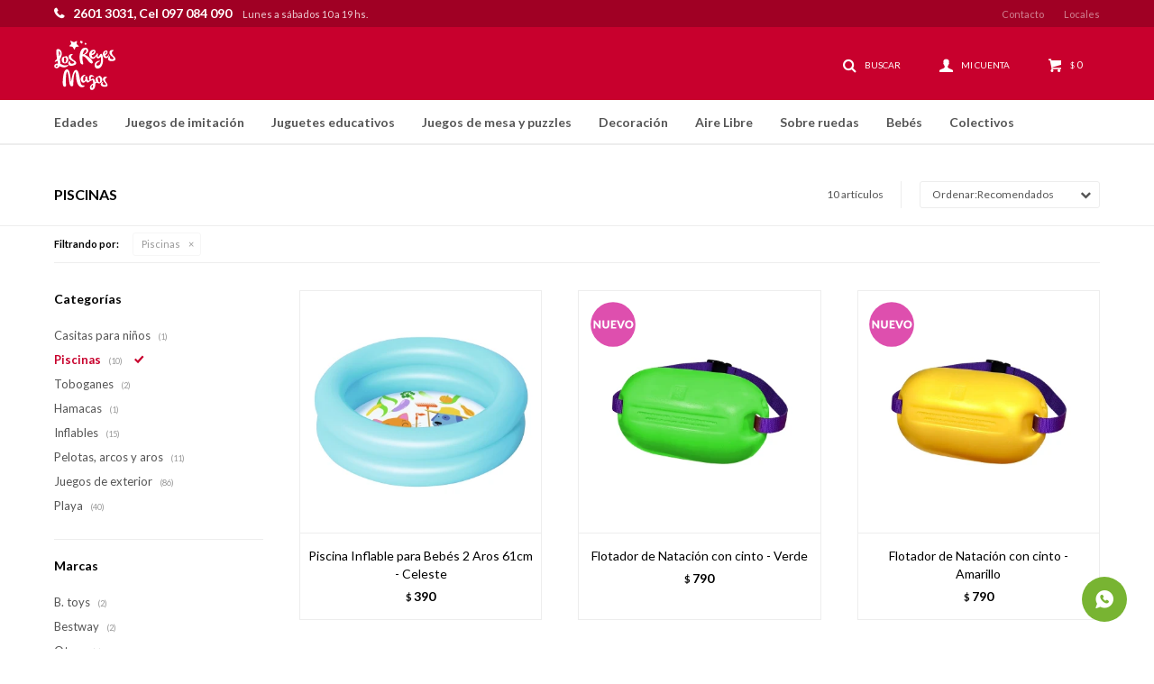

--- FILE ---
content_type: text/html; charset=utf-8
request_url: https://www.losreyesmagos.com.uy/aire-libre/piscinas
body_size: 12794
content:
 <!DOCTYPE html> <html lang="es" class="no-js"> <head itemscope itemtype="http://schema.org/WebSite"> <meta charset="utf-8" /> <script> const GOOGLE_MAPS_CHANNEL_ID = '37'; </script> <link rel='preconnect' href='https://f.fcdn.app' /> <link rel='preconnect' href='https://fonts.googleapis.com' /> <link rel='preconnect' href='https://www.facebook.com' /> <link rel='preconnect' href='https://www.google-analytics.com' /> <link rel="dns-prefetch" href="https://cdnjs.cloudflare.com" /> <title itemprop='name'>Piscinas — Los Reyes Magos</title> <meta name="description" content="Piscinas" /> <meta name="keywords" content="Piscinas" /> <link itemprop="url" rel="canonical" href="https://www.losreyesmagos.com.uy/aire-libre/piscinas" /> <meta property="og:title" content="Piscinas — Los Reyes Magos" /><meta property="og:description" content="Piscinas" /><meta property="og:type" content="website" /><meta property="og:image" content="https://www.losreyesmagos.com.uy/public/web/img/logo-og.png"/><meta property="og:url" content="https://www.losreyesmagos.com.uy/aire-libre/piscinas" /><meta property="og:site_name" content="Los Reyes Magos" /> <meta name='twitter:description' content='Piscinas' /> <meta name='twitter:image' content='https://www.losreyesmagos.com.uy/public/web/img/logo-og.png' /> <meta name='twitter:url' content='https://www.losreyesmagos.com.uy/aire-libre/piscinas' /> <meta name='twitter:card' content='summary' /> <meta name='twitter:title' content='Piscinas — Los Reyes Magos' /> <script>document.getElementsByTagName('html')[0].setAttribute('class', 'js ' + ('ontouchstart' in window || navigator.msMaxTouchPoints ? 'is-touch' : 'no-touch'));</script> <script> var FN_TC = { M1 : 43, M2 : 1 }; </script> <meta id='viewportMetaTag' name="viewport" content="width=device-width, initial-scale=1.0, maximum-scale=1,user-scalable=no"> <link rel="shortcut icon" href="https://f.fcdn.app/assets/commerce/www.losreyesmagos.com.uy/f0a4_2d50/public/web/favicon.ico" /> <link rel="apple-itouch-icon" href="https://f.fcdn.app/assets/commerce/www.losreyesmagos.com.uy/93f0_a15b/public/web/favicon.png" /> <link href="https://fonts.googleapis.com/css2?family=Lato:ital,wght@0,400;0,700;0,900;1,400;1,700&display=swap" rel="stylesheet"> <link href="https://f.fcdn.app/assets/commerce/www.losreyesmagos.com.uy/0000_8347/s.15612615565473298033213301066462.css" rel="stylesheet"/> <script src="https://f.fcdn.app/assets/commerce/www.losreyesmagos.com.uy/0000_8347/s.93328371654104333284543744311654.js"></script> <!--[if lt IE 9]> <script type="text/javascript" src="https://cdnjs.cloudflare.com/ajax/libs/html5shiv/3.7.3/html5shiv.js"></script> <![endif]--> <link rel="manifest" href="https://f.fcdn.app/assets/manifest.json" /> </head> <body id='pgCatalogo' class='headerMenuFullWidth footer1 headerSubMenuFade buscadorSlideTop compraDropDown compraLeft filtrosFixed fichaMobileFixedActions pc-aire-libre items3'> <script> (function (d, s, id) { var js, fjs = d.getElementsByTagName(s)[0]; if (d.getElementById(id)) return; js = d.createElement(s); js.id = id; js.setAttribute('defer', 'defer'); /* */ js.src = 'https://connect.facebook.net/es_LA/sdk/xfbml.js#xfbml=1&version=v3.0&autoLogAppEvents=1'; /* */ fjs.parentNode.insertBefore(js, fjs); }(document, 'script', 'facebook-jssdk')); </script> <script> window.fbAsyncInit = function () { FB.init({ appId: '666896737791826', autoLogAppEvents: true, xfbml: true, version: 'v3.0' }); }; var FBLogin = new (function () { var $frmLogin = null; var reRequest = false; var setMensajeError = function (msj) { var $frm = getFrmLogin(); if ($frm != null) { var $divMsj = $('.msg.err:first', $frm); if ($divMsj.length == 0) { $divMsj = $('<div class="msg err"><p></p></div>'); $divMsj.insertBefore($('.fld-grp:first', $frm)); } $('p:first', $divMsj).text(msj); } }; var getFrmLogin = function () { if ($frmLogin == null) { $frmLogin = $('#frmLogin'); if ($frmLogin.length == 0) { $frmLogin = null; } } return $frmLogin; }; var login = function () { var opt = { scope: 'public_profile,email' }; if (reRequest === true) { opt.auth_type = 'rerequest'; } FB.login(function (response) { if (response.status === 'connected') { $.ajax({ url: 'https://www.losreyesmagos.com.uy/ajax?service=login-fb', data: { tk: response.authResponse.accessToken }, dataType: 'json', success: function (json) { if (json.logged == true) { location.href = location.href.replace(/#.*/, ''); } else if (json.scope != undefined) { setMensajeError(json.msj); if (reRequest == false) { reRequest = true; login(); } } } }); } }, opt); }; this.login = function () { login(); }; $(function () { $('body:first').on('click', '.btnLoginFacebook', function (e) { e.preventDefault(); try { FBLogin.login(); } catch (e) { } }); }); })(); </script> <div id="pre"> <div id="wrapper"> <header id="header" role="banner"> <div class="cnt"> <div id="logo"><a href="/"><img src="https://f.fcdn.app/assets/commerce/www.losreyesmagos.com.uy/32bf_aeef/public/web/img/logo.svg" alt="Los Reyes Magos" /></a></div> <nav id="menu" data-fn="fnMainMenu"> <ul class="lst main"> <li class="it "> <a target="_self" href="javascript:;" class="tit">Edades</a> <div class="subMenu"> <div class="cnt"> <ul> <li class=" edad 0-6-meses"><a target="_self" href="https://www.losreyesmagos.com.uy/catalogo?edad=0-6-meses" class="tit">0-6 meses</a></li> <li class=" edad 6-12-meses"><a target="_self" href="https://www.losreyesmagos.com.uy/catalogo?edad=6-12-meses" class="tit">6-12 meses</a></li> <li class=" edad 1-ano"><a target="_self" href="https://www.losreyesmagos.com.uy/catalogo?edad=1-ano" class="tit">1 año</a></li> <li class=" edad 2-anos"><a target="_self" href="https://www.losreyesmagos.com.uy/catalogo?edad=2-anos" class="tit">2 años</a></li> <li class=" edad 2-4-anos"><a target="_self" href="https://www.losreyesmagos.com.uy/catalogo?edad=2-4-anos" class="tit">2-4 años</a></li> <li class=" edad 4-6-anos"><a target="_self" href="https://www.losreyesmagos.com.uy/catalogo?edad=4-6-anos" class="tit">4-6 años</a></li> <li class=" edad 6-8-anos"><a target="_self" href="https://www.losreyesmagos.com.uy/catalogo?edad=6-8-anos" class="tit">6-8 años</a></li> <li class=" edad mas-8-anos"><a target="_self" href="https://www.losreyesmagos.com.uy/catalogo?edad=mas-8-anos" class="tit">más 8 años</a></li> </ul> </div> </div> </li> <li class="it juegos-de-imitacion"> <a target="_self" href="https://www.losreyesmagos.com.uy/juegos-de-imitacion" class="tit">Juegos de imitación</a> <div class="subMenu"> <div class="cnt"> <ul> <li class=" caballeros-piratas-y-princesas"><a target="_self" href="https://www.losreyesmagos.com.uy/juegos-de-imitacion/caballeros-piratas-y-princesas" class="tit">Caballeros, piratas y princesas</a></li> <li class=" figuras-de-accion"><a target="_self" href="https://www.losreyesmagos.com.uy/juegos-de-imitacion/figuras-de-accion" class="tit">Figuras de Acción</a></li> <li class=" cocinitas-y-complementos"><a target="_self" href="https://www.losreyesmagos.com.uy/juegos-de-imitacion/cocinitas-y-complementos" class="tit">Cocinitas y complementos</a></li> <li class=" maquillaje-peluqueria-y-compleme"><a target="_self" href="https://www.losreyesmagos.com.uy/juegos-de-imitacion/maquillaje-peluqueria-y-compleme" class="tit">Maquillaje, peluqueria y complem</a></li> <li class=" disfraces"><a target="_self" href="https://www.losreyesmagos.com.uy/juegos-de-imitacion/disfraces" class="tit">Disfraces</a></li> <li class=" autos-pistas-y-vehiculos"><a target="_self" href="https://www.losreyesmagos.com.uy/juegos-de-imitacion/autos-pistas-y-vehiculos" class="tit">Autos, pistas y vehículos</a></li> <li class=" robots"><a target="_self" href="https://www.losreyesmagos.com.uy/juegos-de-imitacion/robots" class="tit">Robots</a></li> <li class=" granjas-animales-y-dinosaurios"><a target="_self" href="https://www.losreyesmagos.com.uy/juegos-de-imitacion/granjas-animales-y-dinosaurios" class="tit">Granjas, animales y dinosaurios</a></li> <li class=" juegos-de-magia"><a target="_self" href="https://www.losreyesmagos.com.uy/juegos-de-imitacion/juegos-de-magia" class="tit">Juegos de magia</a></li> <li class=" musicales"><a target="_self" href="https://www.losreyesmagos.com.uy/juegos-de-imitacion/musicales" class="tit">Musicales</a></li> <li class=" profesiones-e-imitacion"><a target="_self" href="https://www.losreyesmagos.com.uy/juegos-de-imitacion/profesiones-e-imitacion" class="tit">Profesiones e Imitación</a></li> <li class=" peluches"><a target="_self" href="https://www.losreyesmagos.com.uy/juegos-de-imitacion/peluches" class="tit">Peluches</a></li> <li class=" pistolas-y-lanzadores"><a target="_self" href="https://www.losreyesmagos.com.uy/juegos-de-imitacion/pistolas-y-lanzadores" class="tit">Pistolas y Lanzadores</a></li> <li class=" munecas-y-accesorios"><a target="_self" href="https://www.losreyesmagos.com.uy/juegos-de-imitacion/munecas-y-accesorios" class="tit">Muñecas y accesorios</a></li> </ul> </div> </div> </li> <li class="it juguetes-educativos"> <a target="_self" href="https://www.losreyesmagos.com.uy/juguetes-educativos" class="tit">Juguetes educativos</a> <div class="subMenu"> <div class="cnt"> <ul> <li class=" libros-y-cuentos"><a target="_self" href="https://www.losreyesmagos.com.uy/juguetes-educativos/libros-y-cuentos" class="tit">Libros y Cuentos</a></li> <li class=" pizarras-y-pizarrones"><a target="_self" href="https://www.losreyesmagos.com.uy/juguetes-educativos/pizarras-y-pizarrones" class="tit">Pizarras y pizarrones</a></li> <li class=" mochilas"><a target="_self" href="https://www.losreyesmagos.com.uy/juguetes-educativos/mochilas" class="tit">Mochilas</a></li> <li class=" arte-y-manualidades"><a target="_self" href="https://www.losreyesmagos.com.uy/juguetes-educativos/arte-y-manualidades" class="tit">Arte y manualidades</a></li> <li class=" masas"><a target="_self" href="https://www.losreyesmagos.com.uy/juguetes-educativos/masas" class="tit">Masas</a></li> <li class=" pulseras-colgantes-y-accesorios"><a target="_self" href="https://www.losreyesmagos.com.uy/juguetes-educativos/pulseras-colgantes-y-accesorios" class="tit">Pulseras, colgantes y accesorio</a></li> <li class=" juegos-de-experimentos-y-ciencia"><a target="_self" href="https://www.losreyesmagos.com.uy/juguetes-educativos/juegos-de-experimentos-y-ciencia" class="tit">juegos de experimentos y ciencia</a></li> <li class=" primeras-palabras-y-numeros"><a target="_self" href="https://www.losreyesmagos.com.uy/juguetes-educativos/primeras-palabras-y-numeros" class="tit">Primeras palabras y números</a></li> <li class=" juegos-de-ingenio"><a target="_self" href="https://www.losreyesmagos.com.uy/juguetes-educativos/juegos-de-ingenio" class="tit">Juegos de Ingenio</a></li> <li class=" juguetes-de-construccion-y-apila"><a target="_self" href="https://www.losreyesmagos.com.uy/juguetes-educativos/juguetes-de-construccion-y-apila" class="tit">Juguetes de construcción y apila</a></li> <li class=" montessori"><a target="_self" href="https://www.losreyesmagos.com.uy/juguetes-educativos/montessori" class="tit">Montessori</a></li> <li class=" diarios-y-libretas"><a target="_self" href="https://www.losreyesmagos.com.uy/juguetes-educativos/diarios-y-libretas" class="tit">Diarios y Libretas</a></li> <li class=" colores-y-lapices"><a target="_self" href="https://www.losreyesmagos.com.uy/juguetes-educativos/colores-y-lapices" class="tit">Colores y Lápices</a></li> </ul> </div> </div> </li> <li class="it juegos-de-mesa-y-puzzles"> <a target="_self" href="https://www.losreyesmagos.com.uy/juegos-de-mesa-y-puzzles" class="tit">Juegos de mesa y puzzles</a> <div class="subMenu"> <div class="cnt"> <ul> <li class=" puzzles"><a target="_self" href="https://www.losreyesmagos.com.uy/juegos-de-mesa-y-puzzles/puzzles" class="tit">Puzzles</a></li> <li class=" juegos-de-mesa"><a target="_self" href="https://www.losreyesmagos.com.uy/juegos-de-mesa-y-puzzles/juegos-de-mesa" class="tit">Juegos de mesa</a></li> <li class=" juegos-de-mesa-educativos"><a target="_self" href="https://www.losreyesmagos.com.uy/juegos-de-mesa-y-puzzles/juegos-de-mesa-educativos" class="tit">Juegos de Mesa Educativos</a></li> </ul> </div> </div> </li> <li class="it decoracion"> <a target="_self" href="https://www.losreyesmagos.com.uy/decoracion" class="tit">Decoración</a> <div class="subMenu"> <div class="cnt"> <ul> <li class=" mesas-y-sillas"><a target="_self" href="https://www.losreyesmagos.com.uy/decoracion/mesas-y-sillas" class="tit">Mesas y sillas</a></li> <li class=" veladoras"><a target="_self" href="https://www.losreyesmagos.com.uy/decoracion/veladoras" class="tit">Veladoras</a></li> <li class=" pegotines"><a target="_self" href="https://www.losreyesmagos.com.uy/decoracion/pegotines" class="tit">Pegotines</a></li> </ul> </div> </div> </li> <li class="it aire-libre"> <a target="_self" href="https://www.losreyesmagos.com.uy/aire-libre" class="tit">Aire Libre</a> <div class="subMenu"> <div class="cnt"> <ul> <li class=" casitas-para-ninos"><a target="_self" href="https://www.losreyesmagos.com.uy/aire-libre/casitas-para-ninos" class="tit">Casitas para niños</a></li> <li class=" piscinas"><a target="_self" href="https://www.losreyesmagos.com.uy/aire-libre/piscinas" class="tit">Piscinas</a></li> <li class=" toboganes"><a target="_self" href="https://www.losreyesmagos.com.uy/aire-libre/toboganes" class="tit">Toboganes</a></li> <li class=" hamacas"><a target="_self" href="https://www.losreyesmagos.com.uy/aire-libre/hamacas" class="tit">Hamacas</a></li> <li class=" inflables"><a target="_self" href="https://www.losreyesmagos.com.uy/aire-libre/inflables" class="tit">Inflables</a></li> <li class=" pelotas-arcos-y-aros"><a target="_self" href="https://www.losreyesmagos.com.uy/aire-libre/pelotas-arcos-y-aros" class="tit">Pelotas, arcos y aros</a></li> <li class=" juegos-de-exterior"><a target="_self" href="https://www.losreyesmagos.com.uy/aire-libre/juegos-de-exterior" class="tit">Juegos de exterior</a></li> <li class=" playa"><a target="_self" href="https://www.losreyesmagos.com.uy/aire-libre/playa" class="tit">Playa</a></li> </ul> </div> </div> </li> <li class="it sobre-ruedas"> <a target="_self" href="https://www.losreyesmagos.com.uy/sobre-ruedas" class="tit">Sobre ruedas</a> <div class="subMenu"> <div class="cnt"> <ul> <li class=" buggys"><a target="_self" href="https://www.losreyesmagos.com.uy/sobre-ruedas/buggys" class="tit">Buggys</a></li> <li class=" bicicletas-de-equilibrio-y-chivi"><a target="_self" href="https://www.losreyesmagos.com.uy/sobre-ruedas/bicicletas-de-equilibrio-y-chivi" class="tit">Bicicletas de equilibrio y chivi</a></li> <li class=" tripatines-y-monopatines"><a target="_self" href="https://www.losreyesmagos.com.uy/sobre-ruedas/tripatines-y-monopatines" class="tit">Tripatines y monopatines</a></li> <li class=" carros-de-arrastre"><a target="_self" href="https://www.losreyesmagos.com.uy/sobre-ruedas/carros-de-arrastre" class="tit">Carros de arrastre</a></li> <li class=" autos-y-vehiculos-a-bateria"><a target="_self" href="https://www.losreyesmagos.com.uy/sobre-ruedas/autos-y-vehiculos-a-bateria" class="tit">Autos y vehículos a bateria</a></li> <li class=" triciclos"><a target="_self" href="https://www.losreyesmagos.com.uy/sobre-ruedas/triciclos" class="tit">Triciclos</a></li> <li class=" patines"><a target="_self" href="https://www.losreyesmagos.com.uy/sobre-ruedas/patines" class="tit">Patines</a></li> </ul> </div> </div> </li> <li class="it bebes"> <a target="_self" href="https://www.losreyesmagos.com.uy/bebes" class="tit">Bebés</a> <div class="subMenu"> <div class="cnt"> <ul> <li class=" coches"><a target="_self" href="https://www.losreyesmagos.com.uy/bebes/bebes/coches" class="tit">Coches</a></li> <li class=" sillas-para-auto"><a target="_self" href="https://www.losreyesmagos.com.uy/bebes/bebes/sillas-para-auto" class="tit">Sillas para auto</a></li> <li class=" caminadores-y-arrastre"><a target="_self" href="https://www.losreyesmagos.com.uy/bebes/bebes/caminadores-y-arrastre" class="tit">Caminadores y Arrastre</a></li> <li class=" gimnasios"><a target="_self" href="https://www.losreyesmagos.com.uy/bebes/bebes/gimnasios" class="tit">Gimnasios</a></li> <li class=" sillitas-para-comer"><a target="_self" href="https://www.losreyesmagos.com.uy/bebes/bebes/sillitas-para-comer" class="tit">Sillitas para comer</a></li> <li class=" ropa"><a target="_self" href="https://www.losreyesmagos.com.uy/bebes/bebes/ropa" class="tit">Ropa</a></li> <li class=" colgantes-mordillos-y-apegos"><a target="_self" href="https://www.losreyesmagos.com.uy/bebes/bebes/colgantes-mordillos-y-apegos" class="tit">Colgantes, mordillos y apegos</a></li> <li class=" lactancia"><a target="_self" href="https://www.losreyesmagos.com.uy/bebes/bebes/lactancia" class="tit">Lactancia</a></li> <li class=" otros"><a target="_self" href="https://www.losreyesmagos.com.uy/bebes/bebes/otros" class="tit">Otros</a></li> <li class=" juguetes"><a target="_self" href="https://www.losreyesmagos.com.uy/bebes/bebes/juguetes" class="tit">Juguetes</a></li> </ul> </div> </div> </li> <li class="it "> <a target="_self" href="/catalogo/colectivos?q=colectivo" class="tit">Colectivos</a> </li> </ul> </nav> <div class="toolsItem frmBusqueda" data-version='1'> <button type="button" class="btnItem btnMostrarBuscador"> <span class="ico"></span> <span class="txt"></span> </button> <form action="/catalogo"> <div class="cnt"> <span class="btnCerrar"> <span class="ico"></span> <span class="txt"></span> </span> <label class="lbl"> <b>Buscar productos</b> <input maxlength="48" required="" autocomplete="off" type="search" name="q" placeholder="Buscar productos..." /> </label> <button class="btnBuscar" type="submit"> <span class="ico"></span> <span class="txt"></span> </button> </div> </form> </div> <div class="toolsItem accesoMiCuentaCnt" data-logged="off" data-version='1'> <a href="/mi-cuenta" class="btnItem btnMiCuenta"> <span class="ico"></span> <span class="txt"></span> <span class="usuario"> <span class="nombre"></span> <span class="apellido"></span> </span> </a> <div class="miCuentaMenu"> <ul class="lst"> <li class="it"><a href='/mi-cuenta/mis-datos' class="tit" >Mis datos</a></li> <li class="it"><a href='/mi-cuenta/direcciones' class="tit" >Mis direcciones</a></li> <li class="it"><a href='/mi-cuenta/compras' class="tit" >Mis compras</a></li> <li class="it"><a href='/mi-cuenta/wish-list' class="tit" >Wish List</a></li> <li class="it itSalir"><a href='/salir' class="tit" >Salir</a></li> </ul> </div> </div> <div id="miCompra" data-show="off" data-fn="fnMiCompra" class="toolsItem" data-version="1"> </div> <div id="infoTop"><span class="tel">2601 3031, Cel 097 084 090</span> <span class="info">Lunes a sábados 10 a 19 hs.</span></div> <nav id="menuTop"> <ul class="lst"> <li class="it "><a target="_self" class="tit" href="https://www.losreyesmagos.com.uy/contacto">Contacto</a></li> <li class="it "><a target="_self" class="tit" href="https://www.losreyesmagos.com.uy/tiendas">Locales</a></li> </ul> </nav> <a id="btnMainMenuMobile" href="javascript:mainMenuMobile.show();"><span class="ico">&#59421;</span><span class="txt">Menú</span></a> </div> </header> <!-- end:header --> <div id="central" data-catalogo="on" data-tit="Piscinas " data-url="https://www.losreyesmagos.com.uy/aire-libre/piscinas" data-total="10" data-pc="aire-libre"> <div id="wrapperFicha"></div> <div class='hdr'> <h1 class="tit">Piscinas</h1> <div class="tools"> <div class="tot">10 artículos </div> <span class="btn btn01 btnMostrarFiltros" title="Filtrar productos"></span> <div class="orden"><select name='ord' class="custom" id='cboOrdenCatalogo' data-pred="rec" ><option value="rec" selected="selected" >Recomendados</option><option value="new" >Recientes</option><option value="cat" >Categoría</option><option value="pra" >Menor precio</option><option value="prd" >Mayor precio</option></select></div> </div> </div> <div id="catalogoFiltrosSeleccionados"><strong class=tit>Filtrando por:</strong><a rel="nofollow" href="https://www.losreyesmagos.com.uy/aire-libre" title="Quitar" class="it" data-tipo="categoria">Piscinas</a></div> <section id="main" role="main"> <div id='catalogoProductos' class='articleList aListProductos ' data-tot='10' data-totAbs='10' data-cargarVariantes=''><div class='it grp28 grp107' data-disp='1' data-codProd='453129' data-codVar='Celeste' data-im='//f.fcdn.app/imgs/a73bec/www.losreyesmagos.com.uy/reymuy/6f22/webp/catalogo/453129_Celeste_0/40x40/piscina-inflable-para-bebes-2-aros-61cm-celeste.jpg'><div class='cnt'><a class="img" href="https://www.losreyesmagos.com.uy/catalogo/piscina-inflable-para-bebes-2-aros-61cm-celeste_453129_Celeste" title="Piscina Inflable para Bebés 2 Aros 61cm - Celeste"> <div class="logoMarca"></div> <div class="cocardas"></div> <img loading='lazy' src='//f.fcdn.app/imgs/b24ba7/www.losreyesmagos.com.uy/reymuy/6f22/webp/catalogo/453129_Celeste_1/400x400/piscina-inflable-para-bebes-2-aros-61cm-celeste.jpg' alt='Piscina Inflable para Bebés 2 Aros 61cm Celeste' width='400' height='400' /> <span data-fn="fnLoadImg" data-src="//f.fcdn.app/imgs/94ff9a/www.losreyesmagos.com.uy/reymuy/0348/webp/catalogo/453129_Celeste_2/400x400/piscina-inflable-para-bebes-2-aros-61cm-celeste.jpg" data-alt="" data-w="400" data-h="400"></span> </a> <div class="info"> <a class="tit" href="https://www.losreyesmagos.com.uy/catalogo/piscina-inflable-para-bebes-2-aros-61cm-celeste_453129_Celeste" title="Piscina Inflable para Bebés 2 Aros 61cm - Celeste">Piscina Inflable para Bebés 2 Aros 61cm - Celeste</a> <div class="precios"> <strong class="precio venta"><span class="sim">$</span> <span class="monto">390</span></strong> </div> <!--<button class="btn btn01 btnComprar" onclick="miCompra.agregarArticulo('1:453129:Celeste:U:1',1)" data-sku="1:453129:Celeste:U:1"><span></span></button>--> <div class="variantes"></div> <div class="marca">Bestway</div> <!--<div class="desc">Esta útil piscinita permite refrescar a tu peque ya sea en el jardín de casa o en la playa. Llenala de agua con la manguera o con agua de mar y colocalo a la sombrita. Se divertirá montones jugando en el agua a la vez que se mantiene fresquito.</div>--> </div><input type="hidden" class="json" style="display:none" value="{&quot;sku&quot;:{&quot;fen&quot;:&quot;1:453129:Celeste:U:1&quot;,&quot;com&quot;:&quot;453129_&quot;},&quot;producto&quot;:{&quot;codigo&quot;:&quot;453129&quot;,&quot;nombre&quot;:&quot;Piscina Inflable para Beb\u00e9s 2 Aros 61cm&quot;,&quot;categoria&quot;:&quot;Aire Libre &gt; Piscinas&quot;,&quot;marca&quot;:&quot;Bestway&quot;},&quot;variante&quot;:{&quot;codigo&quot;:&quot;Celeste&quot;,&quot;codigoCompleto&quot;:&quot;453129Celeste&quot;,&quot;nombre&quot;:&quot;Celeste&quot;,&quot;nombreCompleto&quot;:&quot;Piscina Inflable para Beb\u00e9s 2 Aros 61cm - Celeste&quot;,&quot;img&quot;:{&quot;u&quot;:&quot;\/\/f.fcdn.app\/imgs\/8aa33d\/www.losreyesmagos.com.uy\/reymuy\/6f22\/webp\/catalogo\/453129_Celeste_1\/1024-1024\/piscina-inflable-para-bebes-2-aros-61cm-celeste.jpg&quot;},&quot;url&quot;:&quot;https:\/\/www.losreyesmagos.com.uy\/catalogo\/piscina-inflable-para-bebes-2-aros-61cm-celeste_453129_Celeste&quot;,&quot;tieneStock&quot;:false,&quot;ordenVariante&quot;:&quot;999&quot;},&quot;nomPresentacion&quot;:&quot;Talle \u00fanico&quot;,&quot;nombre&quot;:&quot;Piscina Inflable para Beb\u00e9s 2 Aros 61cm - Celeste&quot;,&quot;nombreCompleto&quot;:&quot;Piscina Inflable para Beb\u00e9s 2 Aros 61cm - Celeste&quot;,&quot;precioMonto&quot;:390,&quot;moneda&quot;:{&quot;nom&quot;:&quot;M1&quot;,&quot;nro&quot;:858,&quot;cod&quot;:&quot;UYU&quot;,&quot;sim&quot;:&quot;$&quot;},&quot;sale&quot;:false,&quot;outlet&quot;:false,&quot;nuevo&quot;:false}" /></div></div><div class='it grp1 grp28 grp107' data-disp='1' data-codProd='453270' data-codVar='Verde' data-im='//f.fcdn.app/imgs/c09516/www.losreyesmagos.com.uy/reymuy/9506/webp/catalogo/453270_Verde_0/40x40/flotador-de-natacion-con-cinto-verde.jpg'><div class='cnt'><a class="img" href="https://www.losreyesmagos.com.uy/catalogo/flotador-de-natacion-con-cinto-verde_453270_Verde" title="Flotador de Natación con cinto - Verde"> <div class="logoMarca"></div> <div class="cocardas"><div class="dfl"><div class="ico nuevo"><img loading="lazy" src="https://f.fcdn.app/assets/commerce/www.losreyesmagos.com.uy/98bc_8696/public/web/img/iconos/nuevo.svg" alt="Nuevo" /></div></div></div> <img loading='lazy' src='//f.fcdn.app/imgs/38ffe1/www.losreyesmagos.com.uy/reymuy/9506/webp/catalogo/453270_Verde_1/400x400/flotador-de-natacion-con-cinto-verde.jpg' alt='Flotador de Natación con cinto Verde' width='400' height='400' /> </a> <div class="info"> <a class="tit" href="https://www.losreyesmagos.com.uy/catalogo/flotador-de-natacion-con-cinto-verde_453270_Verde" title="Flotador de Natación con cinto - Verde">Flotador de Natación con cinto - Verde</a> <div class="precios"> <strong class="precio venta"><span class="sim">$</span> <span class="monto">790</span></strong> </div> <!--<button class="btn btn01 btnComprar" onclick="miCompra.agregarArticulo('1:453270:Verde:U:1',1)" data-sku="1:453270:Verde:U:1"><span></span></button>--> <div class="variantes"></div> <div class="marca">Otras</div> <!--<div class="desc">Flotador con cinto ajustable</div>--> </div><input type="hidden" class="json" style="display:none" value="{&quot;sku&quot;:{&quot;fen&quot;:&quot;1:453270:Verde:U:1&quot;,&quot;com&quot;:&quot;453270_&quot;},&quot;producto&quot;:{&quot;codigo&quot;:&quot;453270&quot;,&quot;nombre&quot;:&quot;Flotador de Nataci\u00f3n con cinto&quot;,&quot;categoria&quot;:&quot;Aire Libre &gt; Piscinas&quot;,&quot;marca&quot;:&quot;Otras&quot;},&quot;variante&quot;:{&quot;codigo&quot;:&quot;Verde&quot;,&quot;codigoCompleto&quot;:&quot;453270Verde&quot;,&quot;nombre&quot;:&quot;Verde&quot;,&quot;nombreCompleto&quot;:&quot;Flotador de Nataci\u00f3n con cinto - Verde&quot;,&quot;img&quot;:{&quot;u&quot;:&quot;\/\/f.fcdn.app\/imgs\/d7b2b8\/www.losreyesmagos.com.uy\/reymuy\/9506\/webp\/catalogo\/453270_Verde_1\/1024-1024\/flotador-de-natacion-con-cinto-verde.jpg&quot;},&quot;url&quot;:&quot;https:\/\/www.losreyesmagos.com.uy\/catalogo\/flotador-de-natacion-con-cinto-verde_453270_Verde&quot;,&quot;tieneStock&quot;:false,&quot;ordenVariante&quot;:&quot;999&quot;},&quot;nomPresentacion&quot;:&quot;Talle \u00fanico&quot;,&quot;nombre&quot;:&quot;Flotador de Nataci\u00f3n con cinto - Verde&quot;,&quot;nombreCompleto&quot;:&quot;Flotador de Nataci\u00f3n con cinto - Verde&quot;,&quot;precioMonto&quot;:790,&quot;moneda&quot;:{&quot;nom&quot;:&quot;M1&quot;,&quot;nro&quot;:858,&quot;cod&quot;:&quot;UYU&quot;,&quot;sim&quot;:&quot;$&quot;},&quot;sale&quot;:false,&quot;outlet&quot;:false,&quot;nuevo&quot;:true}" /></div></div><div class='it grp1 grp28 grp107' data-disp='1' data-codProd='453270' data-codVar='Amarillo' data-im='//f.fcdn.app/imgs/82994f/www.losreyesmagos.com.uy/reymuy/b105/webp/catalogo/453270_Amarillo_0/40x40/flotador-de-natacion-con-cinto-amarillo.jpg'><div class='cnt'><a class="img" href="https://www.losreyesmagos.com.uy/catalogo/flotador-de-natacion-con-cinto-amarillo_453270_Amarillo" title="Flotador de Natación con cinto - Amarillo"> <div class="logoMarca"></div> <div class="cocardas"><div class="dfl"><div class="ico nuevo"><img loading="lazy" src="https://f.fcdn.app/assets/commerce/www.losreyesmagos.com.uy/98bc_8696/public/web/img/iconos/nuevo.svg" alt="Nuevo" /></div></div></div> <img loading='lazy' src='//f.fcdn.app/imgs/7e0e8a/www.losreyesmagos.com.uy/reymuy/b105/webp/catalogo/453270_Amarillo_1/400x400/flotador-de-natacion-con-cinto-amarillo.jpg' alt='Flotador de Natación con cinto Amarillo' width='400' height='400' /> <span data-fn="fnLoadImg" data-src="//f.fcdn.app/imgs/a1cc1d/www.losreyesmagos.com.uy/reymuy/4354/webp/catalogo/453270_Amarillo_2/400x400/flotador-de-natacion-con-cinto-amarillo.jpg" data-alt="" data-w="400" data-h="400"></span> </a> <div class="info"> <a class="tit" href="https://www.losreyesmagos.com.uy/catalogo/flotador-de-natacion-con-cinto-amarillo_453270_Amarillo" title="Flotador de Natación con cinto - Amarillo">Flotador de Natación con cinto - Amarillo</a> <div class="precios"> <strong class="precio venta"><span class="sim">$</span> <span class="monto">790</span></strong> </div> <!--<button class="btn btn01 btnComprar" onclick="miCompra.agregarArticulo('1:453270:Amarillo:U:1',1)" data-sku="1:453270:Amarillo:U:1"><span></span></button>--> <div class="variantes"></div> <div class="marca">Otras</div> <!--<div class="desc">Flotador con cinto ajustable</div>--> </div><input type="hidden" class="json" style="display:none" value="{&quot;sku&quot;:{&quot;fen&quot;:&quot;1:453270:Amarillo:U:1&quot;,&quot;com&quot;:&quot;453270_&quot;},&quot;producto&quot;:{&quot;codigo&quot;:&quot;453270&quot;,&quot;nombre&quot;:&quot;Flotador de Nataci\u00f3n con cinto&quot;,&quot;categoria&quot;:&quot;Aire Libre &gt; Piscinas&quot;,&quot;marca&quot;:&quot;Otras&quot;},&quot;variante&quot;:{&quot;codigo&quot;:&quot;Amarillo&quot;,&quot;codigoCompleto&quot;:&quot;453270Amarillo&quot;,&quot;nombre&quot;:&quot;Amarillo&quot;,&quot;nombreCompleto&quot;:&quot;Flotador de Nataci\u00f3n con cinto - Amarillo&quot;,&quot;img&quot;:{&quot;u&quot;:&quot;\/\/f.fcdn.app\/imgs\/4911be\/www.losreyesmagos.com.uy\/reymuy\/b105\/webp\/catalogo\/453270_Amarillo_1\/1024-1024\/flotador-de-natacion-con-cinto-amarillo.jpg&quot;},&quot;url&quot;:&quot;https:\/\/www.losreyesmagos.com.uy\/catalogo\/flotador-de-natacion-con-cinto-amarillo_453270_Amarillo&quot;,&quot;tieneStock&quot;:false,&quot;ordenVariante&quot;:&quot;999&quot;},&quot;nomPresentacion&quot;:&quot;Talle \u00fanico&quot;,&quot;nombre&quot;:&quot;Flotador de Nataci\u00f3n con cinto - Amarillo&quot;,&quot;nombreCompleto&quot;:&quot;Flotador de Nataci\u00f3n con cinto - Amarillo&quot;,&quot;precioMonto&quot;:790,&quot;moneda&quot;:{&quot;nom&quot;:&quot;M1&quot;,&quot;nro&quot;:858,&quot;cod&quot;:&quot;UYU&quot;,&quot;sim&quot;:&quot;$&quot;},&quot;sale&quot;:false,&quot;outlet&quot;:false,&quot;nuevo&quot;:true}" /></div></div><div class='it grp28 grp107' data-disp='1' data-codProd='453137' data-codVar='453137' data-im='//f.fcdn.app/assets/nd.png'><div class='cnt'><a class="img" href="https://www.losreyesmagos.com.uy/catalogo/tiburon-inflable-realista-bestway_453137_453137" title="Tiburón inflable realista Bestway"> <div class="logoMarca"></div> <div class="cocardas"></div> <img loading='lazy' src='//f.fcdn.app/imgs/2a56ce/www.losreyesmagos.com.uy/reymuy/b302/webp/catalogo/453137_453137_1/400x400/tiburon-inflable-realista-bestway-tiburon-inflable-realista-bestway.jpg' alt='Tiburón inflable realista Bestway Tiburón inflable realista Bestway' width='400' height='400' /> <span data-fn="fnLoadImg" data-src="//f.fcdn.app/imgs/1d8358/www.losreyesmagos.com.uy/reymuy/5222/webp/catalogo/453137_453137_2/400x400/tiburon-inflable-realista-bestway-tiburon-inflable-realista-bestway.jpg" data-alt="" data-w="400" data-h="400"></span> </a> <div class="info"> <a class="tit" href="https://www.losreyesmagos.com.uy/catalogo/tiburon-inflable-realista-bestway_453137_453137" title="Tiburón inflable realista Bestway">Tiburón inflable realista Bestway</a> <div class="precios"> <strong class="precio venta"><span class="sim">$</span> <span class="monto">1.390</span></strong> </div> <!--<button class="btn btn01 btnComprar" onclick="miCompra.agregarArticulo('1:453137:453137:U:1',1)" data-sku="1:453137:453137:U:1"><span></span></button>--> <div class="variantes"></div> <div class="marca">Bestway</div> <!--<div class="desc">Saca a este animal a dar una vuelta en la piscina, el lago o la playa.</div>--> </div><input type="hidden" class="json" style="display:none" value="{&quot;sku&quot;:{&quot;fen&quot;:&quot;1:453137:453137:U:1&quot;,&quot;com&quot;:&quot;453137_&quot;},&quot;producto&quot;:{&quot;codigo&quot;:&quot;453137&quot;,&quot;nombre&quot;:&quot;Tibur\u00f3n inflable realista Bestway&quot;,&quot;categoria&quot;:&quot;Aire Libre &gt; Piscinas&quot;,&quot;marca&quot;:&quot;Bestway&quot;},&quot;variante&quot;:{&quot;codigo&quot;:&quot;453137&quot;,&quot;codigoCompleto&quot;:&quot;453137453137&quot;,&quot;nombre&quot;:&quot;Tibur\u00f3n inflable realista Bestway&quot;,&quot;nombreCompleto&quot;:&quot;Tibur\u00f3n inflable realista Bestway&quot;,&quot;img&quot;:{&quot;u&quot;:&quot;\/\/f.fcdn.app\/imgs\/c05808\/www.losreyesmagos.com.uy\/reymuy\/b302\/webp\/catalogo\/453137_453137_1\/1024-1024\/tiburon-inflable-realista-bestway-tiburon-inflable-realista-bestway.jpg&quot;},&quot;url&quot;:&quot;https:\/\/www.losreyesmagos.com.uy\/catalogo\/tiburon-inflable-realista-bestway_453137_453137&quot;,&quot;tieneStock&quot;:false,&quot;ordenVariante&quot;:&quot;999&quot;},&quot;nomPresentacion&quot;:&quot;Talle \u00fanico&quot;,&quot;nombre&quot;:&quot;Tibur\u00f3n inflable realista Bestway&quot;,&quot;nombreCompleto&quot;:&quot;Tibur\u00f3n inflable realista Bestway&quot;,&quot;precioMonto&quot;:1390,&quot;moneda&quot;:{&quot;nom&quot;:&quot;M1&quot;,&quot;nro&quot;:858,&quot;cod&quot;:&quot;UYU&quot;,&quot;sim&quot;:&quot;$&quot;},&quot;sale&quot;:false,&quot;outlet&quot;:false,&quot;nuevo&quot;:false}" /></div></div><div class='it grp28 grp50 grp107' data-disp='1' data-codProd='84528' data-codVar='84528' data-im='//f.fcdn.app/assets/nd.png'><div class='cnt'><a class="img" href="https://www.losreyesmagos.com.uy/catalogo/lentes-de-natacion-finn-el-pez-sunnylife_84528_84528" title="Lentes de natación Finn el pez Sunnylife"> <div class="logoMarca"><img loading='lazy' src='//f.fcdn.app/imgs/1dbf65/www.losreyesmagos.com.uy/reymuy/b8ca/webp/marcas/sunnylife/0x0/sunnylife' alt='SunnyLife' /></div> <div class="cocardas"></div> <img loading='lazy' src='//f.fcdn.app/imgs/d17aad/www.losreyesmagos.com.uy/reymuy/5604/webp/catalogo/84528_84528_1/400x400/lentes-de-natacion-finn-el-pez-sunnylife-lentes-de-natacion-finn-el-pez-sunnylife.jpg' alt='Lentes de natación Finn el pez Sunnylife Lentes de natación Finn el pez Sunnylife' width='400' height='400' /> <span data-fn="fnLoadImg" data-src="//f.fcdn.app/imgs/eb02f1/www.losreyesmagos.com.uy/reymuy/fd41/webp/catalogo/84528_84528_2/400x400/lentes-de-natacion-finn-el-pez-sunnylife-lentes-de-natacion-finn-el-pez-sunnylife.jpg" data-alt="" data-w="400" data-h="400"></span> </a> <div class="info"> <a class="tit" href="https://www.losreyesmagos.com.uy/catalogo/lentes-de-natacion-finn-el-pez-sunnylife_84528_84528" title="Lentes de natación Finn el pez Sunnylife">Lentes de natación Finn el pez Sunnylife</a> <div class="precios"> <strong class="precio venta"><span class="sim">$</span> <span class="monto">1.290</span></strong> </div> <!--<button class="btn btn01 btnComprar" onclick="miCompra.agregarArticulo('1:84528:84528:U:1',1)" data-sku="1:84528:84528:U:1"><span></span></button>--> <div class="variantes"></div> <div class="marca">SunnyLife</div> <!--<div class="desc">Las gafas de natación para niños cuentan con lentes antivaho y con protección UV, una junta de silicona acolchada y una correa y puente nasal ajustables para un ajuste seguro y cómodo en cualquier rostro.</div>--> </div><input type="hidden" class="json" style="display:none" value="{&quot;sku&quot;:{&quot;fen&quot;:&quot;1:84528:84528:U:1&quot;,&quot;com&quot;:&quot;84528_&quot;},&quot;producto&quot;:{&quot;codigo&quot;:&quot;84528&quot;,&quot;nombre&quot;:&quot;Lentes de nataci\u00f3n Finn el pez Sunnylife&quot;,&quot;categoria&quot;:&quot;Aire Libre &gt; Piscinas&quot;,&quot;marca&quot;:&quot;SunnyLife&quot;},&quot;variante&quot;:{&quot;codigo&quot;:&quot;84528&quot;,&quot;codigoCompleto&quot;:&quot;8452884528&quot;,&quot;nombre&quot;:&quot;Lentes de nataci\u00f3n Finn el pez Sunnylife&quot;,&quot;nombreCompleto&quot;:&quot;Lentes de nataci\u00f3n Finn el pez Sunnylife&quot;,&quot;img&quot;:{&quot;u&quot;:&quot;\/\/f.fcdn.app\/imgs\/3ca579\/www.losreyesmagos.com.uy\/reymuy\/5604\/webp\/catalogo\/84528_84528_1\/1024-1024\/lentes-de-natacion-finn-el-pez-sunnylife-lentes-de-natacion-finn-el-pez-sunnylife.jpg&quot;},&quot;url&quot;:&quot;https:\/\/www.losreyesmagos.com.uy\/catalogo\/lentes-de-natacion-finn-el-pez-sunnylife_84528_84528&quot;,&quot;tieneStock&quot;:false,&quot;ordenVariante&quot;:&quot;999&quot;},&quot;nomPresentacion&quot;:&quot;Talle \u00fanico&quot;,&quot;nombre&quot;:&quot;Lentes de nataci\u00f3n Finn el pez Sunnylife&quot;,&quot;nombreCompleto&quot;:&quot;Lentes de nataci\u00f3n Finn el pez Sunnylife&quot;,&quot;precioMonto&quot;:1290,&quot;moneda&quot;:{&quot;nom&quot;:&quot;M1&quot;,&quot;nro&quot;:858,&quot;cod&quot;:&quot;UYU&quot;,&quot;sim&quot;:&quot;$&quot;},&quot;sale&quot;:false,&quot;outlet&quot;:false,&quot;nuevo&quot;:false}" /></div></div><div class='it grp28 grp50 grp107' data-disp='1' data-codProd='84530' data-codVar='84530' data-im='//f.fcdn.app/assets/nd.png'><div class='cnt'><a class="img" href="https://www.losreyesmagos.com.uy/catalogo/lentes-de-natacion-rip-curl-turtle-aqua-sunnylife_84530_84530" title="Lentes de natación Rip Curl Turtle Aqua Sunnylife"> <div class="logoMarca"><img loading='lazy' src='//f.fcdn.app/imgs/1dbf65/www.losreyesmagos.com.uy/reymuy/b8ca/webp/marcas/sunnylife/0x0/sunnylife' alt='SunnyLife' /></div> <div class="cocardas"></div> <img loading='lazy' src='//f.fcdn.app/imgs/f9e896/www.losreyesmagos.com.uy/reymuy/5cce/webp/catalogo/84530_84530_1/400x400/lentes-de-natacion-rip-curl-turtle-aqua-sunnylife-lentes-de-natacion-rip-curl-turtle-aqua-sunnylife.jpg' alt='Lentes de natación Rip Curl Turtle Aqua Sunnylife Lentes de natación Rip Curl Turtle Aqua Sunnylife' width='400' height='400' /> <span data-fn="fnLoadImg" data-src="//f.fcdn.app/imgs/ffa3c6/www.losreyesmagos.com.uy/reymuy/1fba/webp/catalogo/84530_84530_2/400x400/lentes-de-natacion-rip-curl-turtle-aqua-sunnylife-lentes-de-natacion-rip-curl-turtle-aqua-sunnylife.jpg" data-alt="" data-w="400" data-h="400"></span> </a> <div class="info"> <a class="tit" href="https://www.losreyesmagos.com.uy/catalogo/lentes-de-natacion-rip-curl-turtle-aqua-sunnylife_84530_84530" title="Lentes de natación Rip Curl Turtle Aqua Sunnylife">Lentes de natación Rip Curl Turtle Aqua Sunnylife</a> <div class="precios"> <strong class="precio venta"><span class="sim">$</span> <span class="monto">1.290</span></strong> </div> <!--<button class="btn btn01 btnComprar" onclick="miCompra.agregarArticulo('1:84530:84530:U:1',1)" data-sku="1:84530:84530:U:1"><span></span></button>--> <div class="variantes"></div> <div class="marca">SunnyLife</div> <!--<div class="desc">Las gafas de natación para niños cuentan con lentes antivaho y con protección UV, una junta de silicona acolchada y una correa y puente nasal ajustables para un ajuste seguro y cómodo en cualquier rostro.</div>--> </div><input type="hidden" class="json" style="display:none" value="{&quot;sku&quot;:{&quot;fen&quot;:&quot;1:84530:84530:U:1&quot;,&quot;com&quot;:&quot;84530_&quot;},&quot;producto&quot;:{&quot;codigo&quot;:&quot;84530&quot;,&quot;nombre&quot;:&quot;Lentes de nataci\u00f3n Rip Curl Turtle Aqua Sunnylife&quot;,&quot;categoria&quot;:&quot;Aire Libre &gt; Piscinas&quot;,&quot;marca&quot;:&quot;SunnyLife&quot;},&quot;variante&quot;:{&quot;codigo&quot;:&quot;84530&quot;,&quot;codigoCompleto&quot;:&quot;8453084530&quot;,&quot;nombre&quot;:&quot;Lentes de nataci\u00f3n Rip Curl Turtle Aqua Sunnylife&quot;,&quot;nombreCompleto&quot;:&quot;Lentes de nataci\u00f3n Rip Curl Turtle Aqua Sunnylife&quot;,&quot;img&quot;:{&quot;u&quot;:&quot;\/\/f.fcdn.app\/imgs\/14534c\/www.losreyesmagos.com.uy\/reymuy\/5cce\/webp\/catalogo\/84530_84530_1\/1024-1024\/lentes-de-natacion-rip-curl-turtle-aqua-sunnylife-lentes-de-natacion-rip-curl-turtle-aqua-sunnylife.jpg&quot;},&quot;url&quot;:&quot;https:\/\/www.losreyesmagos.com.uy\/catalogo\/lentes-de-natacion-rip-curl-turtle-aqua-sunnylife_84530_84530&quot;,&quot;tieneStock&quot;:false,&quot;ordenVariante&quot;:&quot;999&quot;},&quot;nomPresentacion&quot;:&quot;Talle \u00fanico&quot;,&quot;nombre&quot;:&quot;Lentes de nataci\u00f3n Rip Curl Turtle Aqua Sunnylife&quot;,&quot;nombreCompleto&quot;:&quot;Lentes de nataci\u00f3n Rip Curl Turtle Aqua Sunnylife&quot;,&quot;precioMonto&quot;:1290,&quot;moneda&quot;:{&quot;nom&quot;:&quot;M1&quot;,&quot;nro&quot;:858,&quot;cod&quot;:&quot;UYU&quot;,&quot;sim&quot;:&quot;$&quot;},&quot;sale&quot;:false,&quot;outlet&quot;:false,&quot;nuevo&quot;:false}" /></div></div><div class='it grp28 grp50 grp107' data-disp='1' data-codProd='84531' data-codVar='84531' data-im='//f.fcdn.app/assets/nd.png'><div class='cnt'><a class="img" href="https://www.losreyesmagos.com.uy/catalogo/lentes-de-natacion-magin-pink-rip-curl-sunnylife_84531_84531" title="Lentes de natación Magin Pink Rip Curl Sunnylife"> <div class="logoMarca"><img loading='lazy' src='//f.fcdn.app/imgs/1dbf65/www.losreyesmagos.com.uy/reymuy/b8ca/webp/marcas/sunnylife/0x0/sunnylife' alt='SunnyLife' /></div> <div class="cocardas"></div> <img loading='lazy' src='//f.fcdn.app/imgs/02790c/www.losreyesmagos.com.uy/reymuy/5896/webp/catalogo/84531_84531_1/400x400/lentes-de-natacion-magin-pink-rip-curl-sunnylife-lentes-de-natacion-magin-pink-rip-curl-sunnylife.jpg' alt='Lentes de natación Magin Pink Rip Curl Sunnylife Lentes de natación Magin Pink Rip Curl Sunnylife' width='400' height='400' /> <span data-fn="fnLoadImg" data-src="//f.fcdn.app/imgs/de8f24/www.losreyesmagos.com.uy/reymuy/40f1/webp/catalogo/84531_84531_2/400x400/lentes-de-natacion-magin-pink-rip-curl-sunnylife-lentes-de-natacion-magin-pink-rip-curl-sunnylife.jpg" data-alt="" data-w="400" data-h="400"></span> </a> <div class="info"> <a class="tit" href="https://www.losreyesmagos.com.uy/catalogo/lentes-de-natacion-magin-pink-rip-curl-sunnylife_84531_84531" title="Lentes de natación Magin Pink Rip Curl Sunnylife">Lentes de natación Magin Pink Rip Curl Sunnylife</a> <div class="precios"> <strong class="precio venta"><span class="sim">$</span> <span class="monto">1.290</span></strong> </div> <!--<button class="btn btn01 btnComprar" onclick="miCompra.agregarArticulo('1:84531:84531:U:1',1)" data-sku="1:84531:84531:U:1"><span></span></button>--> <div class="variantes"></div> <div class="marca">SunnyLife</div> <!--<div class="desc">¡La aventura te espera con los accesorios de natación más adorables del verano! Las gafas de natación SUNNYLiFE x Ripcurl para niños son divertidas y prácticas, ¡imprescindibles para jugar bajo el agua!</div>--> </div><input type="hidden" class="json" style="display:none" value="{&quot;sku&quot;:{&quot;fen&quot;:&quot;1:84531:84531:U:1&quot;,&quot;com&quot;:&quot;84531_&quot;},&quot;producto&quot;:{&quot;codigo&quot;:&quot;84531&quot;,&quot;nombre&quot;:&quot;Lentes de nataci\u00f3n Magin Pink Rip Curl Sunnylife&quot;,&quot;categoria&quot;:&quot;Aire Libre &gt; Piscinas&quot;,&quot;marca&quot;:&quot;SunnyLife&quot;},&quot;variante&quot;:{&quot;codigo&quot;:&quot;84531&quot;,&quot;codigoCompleto&quot;:&quot;8453184531&quot;,&quot;nombre&quot;:&quot;Lentes de nataci\u00f3n Magin Pink Rip Curl Sunnylife&quot;,&quot;nombreCompleto&quot;:&quot;Lentes de nataci\u00f3n Magin Pink Rip Curl Sunnylife&quot;,&quot;img&quot;:{&quot;u&quot;:&quot;\/\/f.fcdn.app\/imgs\/1216a1\/www.losreyesmagos.com.uy\/reymuy\/5896\/webp\/catalogo\/84531_84531_1\/1024-1024\/lentes-de-natacion-magin-pink-rip-curl-sunnylife-lentes-de-natacion-magin-pink-rip-curl-sunnylife.jpg&quot;},&quot;url&quot;:&quot;https:\/\/www.losreyesmagos.com.uy\/catalogo\/lentes-de-natacion-magin-pink-rip-curl-sunnylife_84531_84531&quot;,&quot;tieneStock&quot;:false,&quot;ordenVariante&quot;:&quot;999&quot;},&quot;nomPresentacion&quot;:&quot;Talle \u00fanico&quot;,&quot;nombre&quot;:&quot;Lentes de nataci\u00f3n Magin Pink Rip Curl Sunnylife&quot;,&quot;nombreCompleto&quot;:&quot;Lentes de nataci\u00f3n Magin Pink Rip Curl Sunnylife&quot;,&quot;precioMonto&quot;:1290,&quot;moneda&quot;:{&quot;nom&quot;:&quot;M1&quot;,&quot;nro&quot;:858,&quot;cod&quot;:&quot;UYU&quot;,&quot;sim&quot;:&quot;$&quot;},&quot;sale&quot;:false,&quot;outlet&quot;:false,&quot;nuevo&quot;:false}" /></div></div><div class='it grp28 grp50 grp107' data-disp='1' data-codProd='84533' data-codVar='84533' data-im='//f.fcdn.app/assets/nd.png'><div class='cnt'><a class="img" href="https://www.losreyesmagos.com.uy/catalogo/lentes-de-natacion-neon-yellow-sunnylife_84533_84533" title="Lentes de natación Neon Yellow Sunnylife"> <div class="logoMarca"><img loading='lazy' src='//f.fcdn.app/imgs/1dbf65/www.losreyesmagos.com.uy/reymuy/b8ca/webp/marcas/sunnylife/0x0/sunnylife' alt='SunnyLife' /></div> <div class="cocardas"></div> <img loading='lazy' src='//f.fcdn.app/imgs/15d032/www.losreyesmagos.com.uy/reymuy/c614/webp/catalogo/84533_84533_1/400x400/lentes-de-natacion-neon-yellow-sunnylife-lentes-de-natacion-neon-yellow-sunnylife.jpg' alt='Lentes de natación Neon Yellow Sunnylife Lentes de natación Neon Yellow Sunnylife' width='400' height='400' /> <span data-fn="fnLoadImg" data-src="//f.fcdn.app/imgs/5d9df9/www.losreyesmagos.com.uy/reymuy/6100/webp/catalogo/84533_84533_2/400x400/lentes-de-natacion-neon-yellow-sunnylife-lentes-de-natacion-neon-yellow-sunnylife.jpg" data-alt="" data-w="400" data-h="400"></span> </a> <div class="info"> <a class="tit" href="https://www.losreyesmagos.com.uy/catalogo/lentes-de-natacion-neon-yellow-sunnylife_84533_84533" title="Lentes de natación Neon Yellow Sunnylife">Lentes de natación Neon Yellow Sunnylife</a> <div class="precios"> <strong class="precio venta"><span class="sim">$</span> <span class="monto">1.390</span></strong> </div> <!--<button class="btn btn01 btnComprar" onclick="miCompra.agregarArticulo('1:84533:84533:U:1',1)" data-sku="1:84533:84533:U:1"><span></span></button>--> <div class="variantes"></div> <div class="marca">SunnyLife</div> <!--<div class="desc">¡Sumérgete en aventuras submarinas con nuestra divertida y práctica máscara de natación! Perfecta para los más pequeños, ofrece una visión clara y diversión sin fin. ¡Prepárate para chapotear!</div>--> </div><input type="hidden" class="json" style="display:none" value="{&quot;sku&quot;:{&quot;fen&quot;:&quot;1:84533:84533:U:1&quot;,&quot;com&quot;:&quot;84533_&quot;},&quot;producto&quot;:{&quot;codigo&quot;:&quot;84533&quot;,&quot;nombre&quot;:&quot;Lentes de nataci\u00f3n Neon Yellow Sunnylife&quot;,&quot;categoria&quot;:&quot;Aire Libre &gt; Piscinas&quot;,&quot;marca&quot;:&quot;SunnyLife&quot;},&quot;variante&quot;:{&quot;codigo&quot;:&quot;84533&quot;,&quot;codigoCompleto&quot;:&quot;8453384533&quot;,&quot;nombre&quot;:&quot;Lentes de nataci\u00f3n Neon Yellow Sunnylife&quot;,&quot;nombreCompleto&quot;:&quot;Lentes de nataci\u00f3n Neon Yellow Sunnylife&quot;,&quot;img&quot;:{&quot;u&quot;:&quot;\/\/f.fcdn.app\/imgs\/c4e6d6\/www.losreyesmagos.com.uy\/reymuy\/c614\/webp\/catalogo\/84533_84533_1\/1024-1024\/lentes-de-natacion-neon-yellow-sunnylife-lentes-de-natacion-neon-yellow-sunnylife.jpg&quot;},&quot;url&quot;:&quot;https:\/\/www.losreyesmagos.com.uy\/catalogo\/lentes-de-natacion-neon-yellow-sunnylife_84533_84533&quot;,&quot;tieneStock&quot;:false,&quot;ordenVariante&quot;:&quot;999&quot;},&quot;nomPresentacion&quot;:&quot;Talle \u00fanico&quot;,&quot;nombre&quot;:&quot;Lentes de nataci\u00f3n Neon Yellow Sunnylife&quot;,&quot;nombreCompleto&quot;:&quot;Lentes de nataci\u00f3n Neon Yellow Sunnylife&quot;,&quot;precioMonto&quot;:1390,&quot;moneda&quot;:{&quot;nom&quot;:&quot;M1&quot;,&quot;nro&quot;:858,&quot;cod&quot;:&quot;UYU&quot;,&quot;sim&quot;:&quot;$&quot;},&quot;sale&quot;:false,&quot;outlet&quot;:false,&quot;nuevo&quot;:false}" /></div></div><div class='it grp28 grp106 grp107' data-disp='1' data-codProd='11575' data-codVar='11575' data-im='//f.fcdn.app/assets/nd.png'><div class='cnt'><a class="img" href="https://www.losreyesmagos.com.uy/catalogo/calderin-set-finley-b-toys_11575_11575" title="Calderin Set Finley B. Toys"> <div class="logoMarca"><img loading='lazy' src='//f.fcdn.app/imgs/c6f2ac/www.losreyesmagos.com.uy/reymuy/d9fe/webp/marcas/b-toys/0x0/b-toys' alt='B. toys' /></div> <div class="cocardas"></div> <img loading='lazy' src='//f.fcdn.app/imgs/4daadf/www.losreyesmagos.com.uy/reymuy/9895/webp/catalogo/11575_11575_1/400x400/calderin-set-finley-b-toys-calderin-set-finley-b-toys.jpg' alt='Calderin Set Finley B. Toys Calderin Set Finley B. Toys' width='400' height='400' /> <span data-fn="fnLoadImg" data-src="//f.fcdn.app/imgs/b38dca/www.losreyesmagos.com.uy/reymuy/1260/webp/catalogo/11575_11575_2/400x400/calderin-set-finley-b-toys-calderin-set-finley-b-toys.jpg" data-alt="" data-w="400" data-h="400"></span> </a> <div class="info"> <a class="tit" href="https://www.losreyesmagos.com.uy/catalogo/calderin-set-finley-b-toys_11575_11575" title="Calderin Set Finley B. Toys">Calderin Set Finley B. Toys</a> <div class="precios"> <strong class="precio venta"><span class="sim">$</span> <span class="monto">1.490</span></strong> </div> <!--<button class="btn btn01 btnComprar" onclick="miCompra.agregarArticulo('1:11575:11575:U:1',1)" data-sku="1:11575:11575:U:1"><span></span></button>--> <div class="variantes"></div> <div class="marca">B. toys</div> <!--<div class="desc">Juguetes con peso: Los 4 accesorios tienen peso: míralos hundirse en la piscina, luego sumérgete y agárralos con la red fácil de sostener.</div>--> </div><input type="hidden" class="json" style="display:none" value="{&quot;sku&quot;:{&quot;fen&quot;:&quot;1:11575:11575:U:1&quot;,&quot;com&quot;:&quot;11575_&quot;},&quot;producto&quot;:{&quot;codigo&quot;:&quot;11575&quot;,&quot;nombre&quot;:&quot;Calderin Set Finley B. Toys&quot;,&quot;categoria&quot;:&quot;Aire Libre &gt; Piscinas&quot;,&quot;marca&quot;:&quot;B. toys&quot;},&quot;variante&quot;:{&quot;codigo&quot;:&quot;11575&quot;,&quot;codigoCompleto&quot;:&quot;1157511575&quot;,&quot;nombre&quot;:&quot;Calderin Set Finley B. Toys&quot;,&quot;nombreCompleto&quot;:&quot;Calderin Set Finley B. Toys&quot;,&quot;img&quot;:{&quot;u&quot;:&quot;\/\/f.fcdn.app\/imgs\/6519a5\/www.losreyesmagos.com.uy\/reymuy\/9895\/webp\/catalogo\/11575_11575_1\/1024-1024\/calderin-set-finley-b-toys-calderin-set-finley-b-toys.jpg&quot;},&quot;url&quot;:&quot;https:\/\/www.losreyesmagos.com.uy\/catalogo\/calderin-set-finley-b-toys_11575_11575&quot;,&quot;tieneStock&quot;:false,&quot;ordenVariante&quot;:&quot;999&quot;},&quot;nomPresentacion&quot;:&quot;Talle \u00fanico&quot;,&quot;nombre&quot;:&quot;Calderin Set Finley B. Toys&quot;,&quot;nombreCompleto&quot;:&quot;Calderin Set Finley B. Toys&quot;,&quot;precioMonto&quot;:1490,&quot;moneda&quot;:{&quot;nom&quot;:&quot;M1&quot;,&quot;nro&quot;:858,&quot;cod&quot;:&quot;UYU&quot;,&quot;sim&quot;:&quot;$&quot;},&quot;sale&quot;:false,&quot;outlet&quot;:false,&quot;nuevo&quot;:false}" /></div></div><div class='it grp28 grp106 grp107' data-disp='1' data-codProd='11576' data-codVar='11576' data-im='//f.fcdn.app/assets/nd.png'><div class='cnt'><a class="img" href="https://www.losreyesmagos.com.uy/catalogo/cofre-pirata-juegos-para-piscina-o-banera-tesoros-a-la-vista-b-toys_11576_11576" title="Cofre Pirata Juegos para piscina o bañera ¡Tesoros a la vista! B. Toys"> <div class="logoMarca"><img loading='lazy' src='//f.fcdn.app/imgs/c6f2ac/www.losreyesmagos.com.uy/reymuy/d9fe/webp/marcas/b-toys/0x0/b-toys' alt='B. toys' /></div> <div class="cocardas"></div> <img loading='lazy' src='//f.fcdn.app/imgs/902340/www.losreyesmagos.com.uy/reymuy/4c6a/webp/catalogo/11576_11576_1/400x400/cofre-pirata-juegos-para-piscina-o-banera-tesoros-a-la-vista-b-toys-cofre-pirata-juegos-para-piscina-o-banera-tesoros-a-la-vista-b-toys.jpg' alt='Cofre Pirata Juegos para piscina o bañera ¡Tesoros a la vista! B. Toys Cofre Pirata Juegos para piscina o bañera ¡Tesoros a la vista! B. Toys' width='400' height='400' /> <span data-fn="fnLoadImg" data-src="//f.fcdn.app/imgs/3f4741/www.losreyesmagos.com.uy/reymuy/bc59/webp/catalogo/11576_11576_2/400x400/cofre-pirata-juegos-para-piscina-o-banera-tesoros-a-la-vista-b-toys-cofre-pirata-juegos-para-piscina-o-banera-tesoros-a-la-vista-b-toys.jpg" data-alt="" data-w="400" data-h="400"></span> </a> <div class="info"> <a class="tit" href="https://www.losreyesmagos.com.uy/catalogo/cofre-pirata-juegos-para-piscina-o-banera-tesoros-a-la-vista-b-toys_11576_11576" title="Cofre Pirata Juegos para piscina o bañera ¡Tesoros a la vista! B. Toys">Cofre Pirata Juegos para piscina o bañera ¡Tesoros a la vista! B. Toys</a> <div class="precios"> <strong class="precio venta"><span class="sim">$</span> <span class="monto">1.690</span></strong> </div> <!--<button class="btn btn01 btnComprar" onclick="miCompra.agregarArticulo('1:11576:11576:U:1',1)" data-sku="1:11576:11576:U:1"><span></span></button>--> <div class="variantes"></div> <div class="marca">B. toys</div> <!--<div class="desc">¡Sumérgete en la diversión con un juego de piscina con temática pirata que incluye 27 piezas coloridas y un cofre pirata!</div>--> </div><input type="hidden" class="json" style="display:none" value="{&quot;sku&quot;:{&quot;fen&quot;:&quot;1:11576:11576:U:1&quot;,&quot;com&quot;:&quot;11576_&quot;},&quot;producto&quot;:{&quot;codigo&quot;:&quot;11576&quot;,&quot;nombre&quot;:&quot;Cofre Pirata Juegos para piscina o ba\u00f1era \u00a1Tesoros a la vista! B. Toys&quot;,&quot;categoria&quot;:&quot;Aire Libre &gt; Piscinas&quot;,&quot;marca&quot;:&quot;B. toys&quot;},&quot;variante&quot;:{&quot;codigo&quot;:&quot;11576&quot;,&quot;codigoCompleto&quot;:&quot;1157611576&quot;,&quot;nombre&quot;:&quot;Cofre Pirata Juegos para piscina o ba\u00f1era \u00a1Tesoros a la vista! B. Toys&quot;,&quot;nombreCompleto&quot;:&quot;Cofre Pirata Juegos para piscina o ba\u00f1era \u00a1Tesoros a la vista! B. Toys&quot;,&quot;img&quot;:{&quot;u&quot;:&quot;\/\/f.fcdn.app\/imgs\/ea6cb7\/www.losreyesmagos.com.uy\/reymuy\/4c6a\/webp\/catalogo\/11576_11576_1\/1024-1024\/cofre-pirata-juegos-para-piscina-o-banera-tesoros-a-la-vista-b-toys-cofre-pirata-juegos-para-piscina-o-banera-tesoros-a-la-vista-b-toys.jpg&quot;},&quot;url&quot;:&quot;https:\/\/www.losreyesmagos.com.uy\/catalogo\/cofre-pirata-juegos-para-piscina-o-banera-tesoros-a-la-vista-b-toys_11576_11576&quot;,&quot;tieneStock&quot;:false,&quot;ordenVariante&quot;:&quot;999&quot;},&quot;nomPresentacion&quot;:&quot;Talle \u00fanico&quot;,&quot;nombre&quot;:&quot;Cofre Pirata Juegos para piscina o ba\u00f1era \u00a1Tesoros a la vista! B. Toys&quot;,&quot;nombreCompleto&quot;:&quot;Cofre Pirata Juegos para piscina o ba\u00f1era \u00a1Tesoros a la vista! B. Toys&quot;,&quot;precioMonto&quot;:1690,&quot;moneda&quot;:{&quot;nom&quot;:&quot;M1&quot;,&quot;nro&quot;:858,&quot;cod&quot;:&quot;UYU&quot;,&quot;sim&quot;:&quot;$&quot;},&quot;sale&quot;:false,&quot;outlet&quot;:false,&quot;nuevo&quot;:false}" /></div></div></div><div class='pagination'></div> </section> <!-- end:main --> <div id="secondary" data-fn="fnScrollFiltros"> <div id="catalogoFiltros" data-fn='fnCatalogoFiltros'> <div class="cnt"> <div class="blk blkCategorias" data-codigo="categoria"> <div class="hdr"> <div class="tit">Categorías</div> </div> <div class="cnt"> <div class="lst" data-fn="agruparCategoriasFiltro"> <label data-ic="4.6." data-val='https://www.losreyesmagos.com.uy/aire-libre/casitas-para-ninos' title='Casitas para niños' class='it radio' data-total='1'><input type='radio' name='categoria' data-tot='1' value='https://www.losreyesmagos.com.uy/aire-libre/casitas-para-ninos' /> <b class='tit'>Casitas para niños <span class='tot'>(1)</span></b></label><label data-ic="4.7." data-val='https://www.losreyesmagos.com.uy/aire-libre/piscinas' title='Piscinas' class='it radio sld' data-total='10'><input type='radio' name='categoria' checked data-tot='10' value='https://www.losreyesmagos.com.uy/aire-libre/piscinas' /> <b class='tit'>Piscinas <span class='tot'>(10)</span></b></label><label data-ic="4.8." data-val='https://www.losreyesmagos.com.uy/aire-libre/toboganes' title='Toboganes' class='it radio' data-total='2'><input type='radio' name='categoria' data-tot='2' value='https://www.losreyesmagos.com.uy/aire-libre/toboganes' /> <b class='tit'>Toboganes <span class='tot'>(2)</span></b></label><label data-ic="4.9." data-val='https://www.losreyesmagos.com.uy/aire-libre/hamacas' title='Hamacas' class='it radio' data-total='1'><input type='radio' name='categoria' data-tot='1' value='https://www.losreyesmagos.com.uy/aire-libre/hamacas' /> <b class='tit'>Hamacas <span class='tot'>(1)</span></b></label><label data-ic="4.10." data-val='https://www.losreyesmagos.com.uy/aire-libre/inflables' title='Inflables' class='it radio' data-total='15'><input type='radio' name='categoria' data-tot='15' value='https://www.losreyesmagos.com.uy/aire-libre/inflables' /> <b class='tit'>Inflables <span class='tot'>(15)</span></b></label><label data-ic="4.11." data-val='https://www.losreyesmagos.com.uy/aire-libre/pelotas-arcos-y-aros' title='Pelotas, arcos y aros' class='it radio' data-total='11'><input type='radio' name='categoria' data-tot='11' value='https://www.losreyesmagos.com.uy/aire-libre/pelotas-arcos-y-aros' /> <b class='tit'>Pelotas, arcos y aros <span class='tot'>(11)</span></b></label><label data-ic="4.12." data-val='https://www.losreyesmagos.com.uy/aire-libre/juegos-de-exterior' title='Juegos de exterior' class='it radio' data-total='86'><input type='radio' name='categoria' data-tot='86' value='https://www.losreyesmagos.com.uy/aire-libre/juegos-de-exterior' /> <b class='tit'>Juegos de exterior <span class='tot'>(86)</span></b></label><label data-ic="4.81." data-val='https://www.losreyesmagos.com.uy/aire-libre/playa' title='Playa' class='it radio' data-total='40'><input type='radio' name='categoria' data-tot='40' value='https://www.losreyesmagos.com.uy/aire-libre/playa' /> <b class='tit'>Playa <span class='tot'>(40)</span></b></label> </div> </div> </div> <div data-fn="fnBlkCaracteristica" class="blk blkCaracteristica" data-tipo="checkbox" data-codigo="edad" ><div class="hdr"><div class="tit">Edad</div></div> <div class="cnt"> <div class="lst"><label data-val='1-ano' title='1 año' class='it checkbox' data-total='1'><input type='checkbox' name='edad' data-tot='1' value='1-ano' /> <b class='tit'>1 año <span class='tot'>(1)</span></b></label><label data-val='2-anos' title='2 años' class='it checkbox' data-total='1'><input type='checkbox' name='edad' data-tot='1' value='2-anos' /> <b class='tit'>2 años <span class='tot'>(1)</span></b></label><label data-val='2-4-anos' title='2-4 años' class='it checkbox' data-total='5'><input type='checkbox' name='edad' data-tot='5' value='2-4-anos' /> <b class='tit'>2-4 años <span class='tot'>(5)</span></b></label><label data-val='4-6-anos' title='4-6 años' class='it checkbox' data-total='6'><input type='checkbox' name='edad' data-tot='6' value='4-6-anos' /> <b class='tit'>4-6 años <span class='tot'>(6)</span></b></label><label data-val='6-8-anos' title='6-8 años' class='it checkbox' data-total='4'><input type='checkbox' name='edad' data-tot='4' value='6-8-anos' /> <b class='tit'>6-8 años <span class='tot'>(4)</span></b></label><label data-val='mas-8-anos' title='más 8 años' class='it checkbox' data-total='1'><input type='checkbox' name='edad' data-tot='1' value='mas-8-anos' /> <b class='tit'>más 8 años <span class='tot'>(1)</span></b></label> </div> </div></div> <div class="blk blkMarcas" data-codigo="marca"> <div class="hdr"> <div class="tit">Marcas</div> </div> <div class="cnt"> <div class="lst"> <label data-val='b-toys' title='B. toys' class='it radio' data-total='2'><input type='radio' name='marca' data-tot='2' value='b-toys' /> <b class='tit'>B. toys <span class='tot'>(2)</span></b></label><label data-val='bestway' title='Bestway' class='it radio' data-total='2'><input type='radio' name='marca' data-tot='2' value='bestway' /> <b class='tit'>Bestway <span class='tot'>(2)</span></b></label><label data-val='otras' title='Otras' class='it radio' data-total='2'><input type='radio' name='marca' data-tot='2' value='otras' /> <b class='tit'>Otras <span class='tot'>(2)</span></b></label><label data-val='sunnylife' title='SunnyLife' class='it radio' data-total='4'><input type='radio' name='marca' data-tot='4' value='sunnylife' /> <b class='tit'>SunnyLife <span class='tot'>(4)</span></b></label> </div> </div> </div> <div class="blk blkPrecio" data-fn="fnFiltroBlkPrecio" data-codigo="precio" data-min="-1" data-max="-1"> <div class="hdr"> <div class="tit">Precio <span class="moneda">($)</span></div> </div> <div class="cnt"> <form action="" class="frm"> <div class="cnt"> <label class="lblPrecio"><b>Desde:</b> <input autocomplete="off" placeholder="Desde" type="number" min="0" name="min" value="" /></label> <label class="lblPrecio"><b>Hasta:</b> <input autocomplete="off" placeholder="Hasta" type="number" min="0" name="max" value="" /></label> <button class="btnPrecio btn btn01" type="submit">OK</button> </div> </form> </div> </div> <div class="blk blkOtras" data-codigo="otras"> <div class="hdr"> <div class="tit">Especiales</div> </div> <div class="cnt"> <div class="lst"> <label data-val='1' title='Nuevos' class='it checkbox' data-total='2'><input type='checkbox' name='nuevos' data-tot='2' value='1' /> <b class='tit'>Nuevos <span class='tot'>(2)</span></b></label> </div> </div> </div> <div style="display:none" id='filtrosOcultos'> <input id="paramQ" type="hidden" name="q" value="" /> </div> </div> <span class="btnCerrarFiltros "><span class="txt"></span></span> <span class="btnMostrarProductos btn btn01"><span class="txt"></span></span> </div> </div> </div> <footer id="footer"> <div class="cnt"> <!----> <div id="historialArtVistos" data-show="off"> </div> <div class="ftrContent"> <div class="datosContacto"> <address> <span class="telefono">2601 3031, Cel 097 084 090</span> <span class="direccion">Divina Comedia 1692, Montevideo</span> <span class="email">info@losreyesmagos.com.uy</span> <span class="horario">Lunes a sábados 10 a 19 hs.</span> </address> <ul class="lst lstRedesSociales"> <li class="it facebook"><a href="https://www.facebook.com/JugueteriaLosReyesMagos/" target="_blank" rel="external"><span class="ico">&#59392;</span><span class="txt">Facebook</span></a></li> <li class="it instagram"><a href="https://www.instagram.com/losreyesmagosj/" target="_blank" rel="external"><span class="ico">&#59396;</span><span class="txt">Instagram</span></a></li> <li class="it whatsapp"><a href="https://api.whatsapp.com/send?phone=59897084090" target="_blank" rel="external"><span class="ico">&#59398;</span><span class="txt">Whatsapp</span></a></li> </ul> </div> <div class="blk blkSeo"> <div class="hdr"> <div class="tit">Menú SEO</div> </div> <div class="cnt"> <ul class="lst"> </ul> </div> </div> <div class="blk blkEmpresa"> <div class="hdr"> <div class="tit">Los Reyes Magos</div> </div> <div class="cnt"> <ul class="lst"> <li class="it "><a target="_self" class="tit" href="https://www.losreyesmagos.com.uy/empresa">Conoce nuestra historia.</a></li> <li class="it "><a target="_self" class="tit" href="https://www.losreyesmagos.com.uy/tiendas">Sucursal</a></li> <li class="it "><a target="_self" class="tit" href="https://www.losreyesmagos.com.uy/contacto">Contacto</a></li> <li class="it "><a target="_self" class="tit" href="https://www.losreyesmagos.com.uy/trabaja-con-nosotros">Trabaja con nosotros</a></li> </ul> </div> </div> <div class="blk blkCompra"> <div class="hdr"> <div class="tit">Comprar</div> </div> <div class="cnt"> <ul class="lst"> <li class="it "><a target="_self" class="tit" href="https://www.losreyesmagos.com.uy/como-comprar">Como comprar</a></li> <li class="it "><a target="_self" class="tit" href="https://www.losreyesmagos.com.uy/terminos-condiciones">Términos y condiciones</a></li> <li class="it "><a target="_self" class="tit" href="https://www.losreyesmagos.com.uy/envios-y-devoluciones">Envíos y devoluciones</a></li> <li class="it "><a target="_self" class="tit" href="https://www.losreyesmagos.com.uy/preguntas-frecuentes">Preguntas frecuentes</a></li> </ul> </div> </div> <div class="blk blkCuenta"> <div class="hdr"> <div class="tit">Mi cuenta</div> </div> <div class="cnt"> <ul class="lst"> <li class="it "><a target="_self" class="tit" href="https://www.losreyesmagos.com.uy/mi-cuenta">Mi cuenta</a></li> <li class="it "><a target="_self" class="tit" href="https://www.losreyesmagos.com.uy/mi-cuenta/compras">Mis compras</a></li> <li class="it "><a target="_self" class="tit" href="https://www.losreyesmagos.com.uy/mi-cuenta/direcciones">Mis direcciones</a></li> <li class="it "><a target="_self" class="tit" href="https://www.losreyesmagos.com.uy/mi-cuenta/wish-list">Wish List</a></li> </ul> </div> </div> <div class="blk blkNewsletter"> <div class="hdr"> <div class="tit">Recibe nuestras noticias</div> </div> <div class="cnt"> <p>¡Suscribite y recibí todas nuestras novedades!</p> <form class="frmNewsletter" action="/ajax?service=registro-newsletter"> <div class="fld-grp"> <div class="fld fldNombre"> <label class="lbl"><b>Nombre</b><input type="text" name="nombre" placeholder="Ingresa tu nombre" /></label> </div> <div class="fld fldApellido"> <label class="lbl"><b>Apellido</b><input type="text" name="apellido" placeholder="Ingresa tu apellido" /></label> </div> <div class="fld fldEmail"> <label class="lbl"><b>E-mail</b><input type="email" name="email" required placeholder="Ingresa tu e-mail" /></label> </div> </div> <div class="actions"> <button type="submit" class="btn btnSuscribirme"><span>Suscribirme</span></button> </div> </form> </div> </div> <div class="sellos"> <div class="blk blkMediosDePago"> <div class="hdr"> <div class="tit">Comprá online con:</div> </div> <div class='cnt'> <ul class='lst lstMediosDePago'> <li class='it visa'><img loading="lazy" src="https://f.fcdn.app/logos/c/visa.svg" alt="visa" height="20" /></li> <li class='it master'><img loading="lazy" src="https://f.fcdn.app/logos/c/master.svg" alt="master" height="20" /></li> <li class='it oca'><img loading="lazy" src="https://f.fcdn.app/logos/c/oca.svg" alt="oca" height="20" /></li> <li class='it lider'><img loading="lazy" src="https://f.fcdn.app/logos/c/lider.svg" alt="lider" height="20" /></li> <li class='it diners'><img loading="lazy" src="https://f.fcdn.app/logos/c/diners.svg" alt="diners" height="20" /></li> <li class='it abitab'><img loading="lazy" src="https://f.fcdn.app/logos/c/abitab.svg" alt="abitab" height="20" /></li> <li class='it redpagos'><img loading="lazy" src="https://f.fcdn.app/logos/c/redpagos.svg" alt="redpagos" height="20" /></li> </ul> </div> </div> <div class="blk blkMediosDeEnvio"> <div class="hdr"> <div class="tit">Entrega:</div> </div> <div class='cnt'> <ul class="lst lstMediosDeEnvio"> <li class="it 21" title="UES Montevideo 24 hs hábiles"><img loading='lazy' src='//f.fcdn.app/imgs/5130fb/www.losreyesmagos.com.uy/reymuy/1f1b/original/tipos-envio/569/0x0/ues.png' alt='UES Montevideo 24 hs hábiles' /></li> <li class="it 23" title="UES Interior 72 hs hábiles"><img loading='lazy' src='//f.fcdn.app/imgs/7425cd/www.losreyesmagos.com.uy/reymuy/1f1b/original/tipos-envio/570/0x0/ues.png' alt='UES Interior 72 hs hábiles' /></li> <li class="it 24" title="UES Montevideo paquetes grandes 24 hs hábiles"><img loading='lazy' src='//f.fcdn.app/imgs/ef9743/www.losreyesmagos.com.uy/reymuy/1f1b/original/tipos-envio/580/0x0/ues.png' alt='UES Montevideo paquetes grandes 24 hs hábiles' /></li> </ul> </div> </div> </div> <div class="extras"> <div class="copy">&COPY; Copyright 2026 / Los Reyes Magos</div> <div class="btnFenicio"><a href="https://fenicio.io?site=Los Reyes Magos" target="_blank" title="Powered by Fenicio eCommerce Uruguay"><strong>Fenicio eCommerce Uruguay</strong></a></div> </div> </div> </div> </footer> </div> <!-- end:wrapper --> </div> <!-- end:pre --> <div class="loader"> <div></div> </div> <a class="whatsappFloat" onclick="ga('send', 'event', 'ConsultaWhatsappMobile', 'Whatsapp 097084090');fbq('trackCustom', 'Whatsapp');" href="https://api.whatsapp.com/send?phone=59897084090" target="blank"></a> <div id="mainMenuMobile"> <span class="btnCerrar"><span class="ico"></span><span class="txt"></span></span> <div class="cnt"> <ul class="lst menu"> <li class="it"><div class="toolsItem accesoMiCuentaCnt" data-logged="off" data-version='1'> <a href="/mi-cuenta" class="btnItem btnMiCuenta"> <span class="ico"></span> <span class="txt"></span> <span class="usuario"> <span class="nombre"></span> <span class="apellido"></span> </span> </a> <div class="miCuentaMenu"> <ul class="lst"> <li class="it"><a href='/mi-cuenta/mis-datos' class="tit" >Mis datos</a></li> <li class="it"><a href='/mi-cuenta/direcciones' class="tit" >Mis direcciones</a></li> <li class="it"><a href='/mi-cuenta/compras' class="tit" >Mis compras</a></li> <li class="it"><a href='/mi-cuenta/wish-list' class="tit" >Wish List</a></li> <li class="it itSalir"><a href='/salir' class="tit" >Salir</a></li> </ul> </div> </div></li> <li class="it "> <a class="tit" href="javascript:;">Edades</a> <div class="subMenu"> <div class="cnt"> <ul class="lst"> <li class="it edad 0-6-meses"><a class="tit" href="https://www.losreyesmagos.com.uy/catalogo?edad=0-6-meses">0-6 meses</a></li> <li class="it edad 6-12-meses"><a class="tit" href="https://www.losreyesmagos.com.uy/catalogo?edad=6-12-meses">6-12 meses</a></li> <li class="it edad 1-ano"><a class="tit" href="https://www.losreyesmagos.com.uy/catalogo?edad=1-ano">1 año</a></li> <li class="it edad 2-anos"><a class="tit" href="https://www.losreyesmagos.com.uy/catalogo?edad=2-anos">2 años</a></li> <li class="it edad 2-4-anos"><a class="tit" href="https://www.losreyesmagos.com.uy/catalogo?edad=2-4-anos">2-4 años</a></li> <li class="it edad 4-6-anos"><a class="tit" href="https://www.losreyesmagos.com.uy/catalogo?edad=4-6-anos">4-6 años</a></li> <li class="it edad 6-8-anos"><a class="tit" href="https://www.losreyesmagos.com.uy/catalogo?edad=6-8-anos">6-8 años</a></li> <li class="it edad mas-8-anos"><a class="tit" href="https://www.losreyesmagos.com.uy/catalogo?edad=mas-8-anos">más 8 años</a></li> </ul> </div> </div> </li> <li class="it juegos-de-imitacion"> <a class="tit" href="https://www.losreyesmagos.com.uy/juegos-de-imitacion">Juegos de imitación</a> <div class="subMenu"> <div class="cnt"> <ul class="lst"> <li class="it caballeros-piratas-y-princesas"><a class="tit" href="https://www.losreyesmagos.com.uy/juegos-de-imitacion/caballeros-piratas-y-princesas">Caballeros, piratas y princesas</a></li> <li class="it figuras-de-accion"><a class="tit" href="https://www.losreyesmagos.com.uy/juegos-de-imitacion/figuras-de-accion">Figuras de Acción</a></li> <li class="it cocinitas-y-complementos"><a class="tit" href="https://www.losreyesmagos.com.uy/juegos-de-imitacion/cocinitas-y-complementos">Cocinitas y complementos</a></li> <li class="it maquillaje-peluqueria-y-compleme"><a class="tit" href="https://www.losreyesmagos.com.uy/juegos-de-imitacion/maquillaje-peluqueria-y-compleme">Maquillaje, peluqueria y complem</a></li> <li class="it disfraces"><a class="tit" href="https://www.losreyesmagos.com.uy/juegos-de-imitacion/disfraces">Disfraces</a></li> <li class="it autos-pistas-y-vehiculos"><a class="tit" href="https://www.losreyesmagos.com.uy/juegos-de-imitacion/autos-pistas-y-vehiculos">Autos, pistas y vehículos</a></li> <li class="it robots"><a class="tit" href="https://www.losreyesmagos.com.uy/juegos-de-imitacion/robots">Robots</a></li> <li class="it granjas-animales-y-dinosaurios"><a class="tit" href="https://www.losreyesmagos.com.uy/juegos-de-imitacion/granjas-animales-y-dinosaurios">Granjas, animales y dinosaurios</a></li> <li class="it juegos-de-magia"><a class="tit" href="https://www.losreyesmagos.com.uy/juegos-de-imitacion/juegos-de-magia">Juegos de magia</a></li> <li class="it musicales"><a class="tit" href="https://www.losreyesmagos.com.uy/juegos-de-imitacion/musicales">Musicales</a></li> <li class="it profesiones-e-imitacion"><a class="tit" href="https://www.losreyesmagos.com.uy/juegos-de-imitacion/profesiones-e-imitacion">Profesiones e Imitación</a></li> <li class="it peluches"><a class="tit" href="https://www.losreyesmagos.com.uy/juegos-de-imitacion/peluches">Peluches</a></li> <li class="it pistolas-y-lanzadores"><a class="tit" href="https://www.losreyesmagos.com.uy/juegos-de-imitacion/pistolas-y-lanzadores">Pistolas y Lanzadores</a></li> <li class="it munecas-y-accesorios"><a class="tit" href="https://www.losreyesmagos.com.uy/juegos-de-imitacion/munecas-y-accesorios">Muñecas y accesorios</a></li> </ul> </div> </div> </li> <li class="it juguetes-educativos"> <a class="tit" href="https://www.losreyesmagos.com.uy/juguetes-educativos">Juguetes educativos</a> <div class="subMenu"> <div class="cnt"> <ul class="lst"> <li class="it libros-y-cuentos"><a class="tit" href="https://www.losreyesmagos.com.uy/juguetes-educativos/libros-y-cuentos">Libros y Cuentos</a></li> <li class="it pizarras-y-pizarrones"><a class="tit" href="https://www.losreyesmagos.com.uy/juguetes-educativos/pizarras-y-pizarrones">Pizarras y pizarrones</a></li> <li class="it mochilas"><a class="tit" href="https://www.losreyesmagos.com.uy/juguetes-educativos/mochilas">Mochilas</a></li> <li class="it arte-y-manualidades"><a class="tit" href="https://www.losreyesmagos.com.uy/juguetes-educativos/arte-y-manualidades">Arte y manualidades</a></li> <li class="it masas"><a class="tit" href="https://www.losreyesmagos.com.uy/juguetes-educativos/masas">Masas</a></li> <li class="it pulseras-colgantes-y-accesorios"><a class="tit" href="https://www.losreyesmagos.com.uy/juguetes-educativos/pulseras-colgantes-y-accesorios">Pulseras, colgantes y accesorio</a></li> <li class="it juegos-de-experimentos-y-ciencia"><a class="tit" href="https://www.losreyesmagos.com.uy/juguetes-educativos/juegos-de-experimentos-y-ciencia">juegos de experimentos y ciencia</a></li> <li class="it primeras-palabras-y-numeros"><a class="tit" href="https://www.losreyesmagos.com.uy/juguetes-educativos/primeras-palabras-y-numeros">Primeras palabras y números</a></li> <li class="it juegos-de-ingenio"><a class="tit" href="https://www.losreyesmagos.com.uy/juguetes-educativos/juegos-de-ingenio">Juegos de Ingenio</a></li> <li class="it juguetes-de-construccion-y-apila"><a class="tit" href="https://www.losreyesmagos.com.uy/juguetes-educativos/juguetes-de-construccion-y-apila">Juguetes de construcción y apila</a></li> <li class="it montessori"><a class="tit" href="https://www.losreyesmagos.com.uy/juguetes-educativos/montessori">Montessori</a></li> <li class="it diarios-y-libretas"><a class="tit" href="https://www.losreyesmagos.com.uy/juguetes-educativos/diarios-y-libretas">Diarios y Libretas</a></li> <li class="it colores-y-lapices"><a class="tit" href="https://www.losreyesmagos.com.uy/juguetes-educativos/colores-y-lapices">Colores y Lápices</a></li> </ul> </div> </div> </li> <li class="it juegos-de-mesa-y-puzzles"> <a class="tit" href="https://www.losreyesmagos.com.uy/juegos-de-mesa-y-puzzles">Juegos de mesa y puzzles</a> <div class="subMenu"> <div class="cnt"> <ul class="lst"> <li class="it puzzles"><a class="tit" href="https://www.losreyesmagos.com.uy/juegos-de-mesa-y-puzzles/puzzles">Puzzles</a></li> <li class="it juegos-de-mesa"><a class="tit" href="https://www.losreyesmagos.com.uy/juegos-de-mesa-y-puzzles/juegos-de-mesa">Juegos de mesa</a></li> <li class="it juegos-de-mesa-educativos"><a class="tit" href="https://www.losreyesmagos.com.uy/juegos-de-mesa-y-puzzles/juegos-de-mesa-educativos">Juegos de Mesa Educativos</a></li> </ul> </div> </div> </li> <li class="it decoracion"> <a class="tit" href="https://www.losreyesmagos.com.uy/decoracion">Decoración</a> <div class="subMenu"> <div class="cnt"> <ul class="lst"> <li class="it mesas-y-sillas"><a class="tit" href="https://www.losreyesmagos.com.uy/decoracion/mesas-y-sillas">Mesas y sillas</a></li> <li class="it veladoras"><a class="tit" href="https://www.losreyesmagos.com.uy/decoracion/veladoras">Veladoras</a></li> <li class="it pegotines"><a class="tit" href="https://www.losreyesmagos.com.uy/decoracion/pegotines">Pegotines</a></li> </ul> </div> </div> </li> <li class="it aire-libre"> <a class="tit" href="https://www.losreyesmagos.com.uy/aire-libre">Aire Libre</a> <div class="subMenu"> <div class="cnt"> <ul class="lst"> <li class="it casitas-para-ninos"><a class="tit" href="https://www.losreyesmagos.com.uy/aire-libre/casitas-para-ninos">Casitas para niños</a></li> <li class="it piscinas"><a class="tit" href="https://www.losreyesmagos.com.uy/aire-libre/piscinas">Piscinas</a></li> <li class="it toboganes"><a class="tit" href="https://www.losreyesmagos.com.uy/aire-libre/toboganes">Toboganes</a></li> <li class="it hamacas"><a class="tit" href="https://www.losreyesmagos.com.uy/aire-libre/hamacas">Hamacas</a></li> <li class="it inflables"><a class="tit" href="https://www.losreyesmagos.com.uy/aire-libre/inflables">Inflables</a></li> <li class="it pelotas-arcos-y-aros"><a class="tit" href="https://www.losreyesmagos.com.uy/aire-libre/pelotas-arcos-y-aros">Pelotas, arcos y aros</a></li> <li class="it juegos-de-exterior"><a class="tit" href="https://www.losreyesmagos.com.uy/aire-libre/juegos-de-exterior">Juegos de exterior</a></li> <li class="it playa"><a class="tit" href="https://www.losreyesmagos.com.uy/aire-libre/playa">Playa</a></li> </ul> </div> </div> </li> <li class="it sobre-ruedas"> <a class="tit" href="https://www.losreyesmagos.com.uy/sobre-ruedas">Sobre ruedas</a> <div class="subMenu"> <div class="cnt"> <ul class="lst"> <li class="it buggys"><a class="tit" href="https://www.losreyesmagos.com.uy/sobre-ruedas/buggys">Buggys</a></li> <li class="it bicicletas-de-equilibrio-y-chivi"><a class="tit" href="https://www.losreyesmagos.com.uy/sobre-ruedas/bicicletas-de-equilibrio-y-chivi">Bicicletas de equilibrio y chivi</a></li> <li class="it tripatines-y-monopatines"><a class="tit" href="https://www.losreyesmagos.com.uy/sobre-ruedas/tripatines-y-monopatines">Tripatines y monopatines</a></li> <li class="it carros-de-arrastre"><a class="tit" href="https://www.losreyesmagos.com.uy/sobre-ruedas/carros-de-arrastre">Carros de arrastre</a></li> <li class="it autos-y-vehiculos-a-bateria"><a class="tit" href="https://www.losreyesmagos.com.uy/sobre-ruedas/autos-y-vehiculos-a-bateria">Autos y vehículos a bateria</a></li> <li class="it triciclos"><a class="tit" href="https://www.losreyesmagos.com.uy/sobre-ruedas/triciclos">Triciclos</a></li> <li class="it patines"><a class="tit" href="https://www.losreyesmagos.com.uy/sobre-ruedas/patines">Patines</a></li> </ul> </div> </div> </li> <li class="it bebes"> <a class="tit" href="https://www.losreyesmagos.com.uy/bebes">Bebés</a> <div class="subMenu"> <div class="cnt"> <ul class="lst"> <li class="it coches"><a class="tit" href="https://www.losreyesmagos.com.uy/bebes/bebes/coches">Coches</a></li> <li class="it sillas-para-auto"><a class="tit" href="https://www.losreyesmagos.com.uy/bebes/bebes/sillas-para-auto">Sillas para auto</a></li> <li class="it caminadores-y-arrastre"><a class="tit" href="https://www.losreyesmagos.com.uy/bebes/bebes/caminadores-y-arrastre">Caminadores y Arrastre</a></li> <li class="it gimnasios"><a class="tit" href="https://www.losreyesmagos.com.uy/bebes/bebes/gimnasios">Gimnasios</a></li> <li class="it sillitas-para-comer"><a class="tit" href="https://www.losreyesmagos.com.uy/bebes/bebes/sillitas-para-comer">Sillitas para comer</a></li> <li class="it ropa"><a class="tit" href="https://www.losreyesmagos.com.uy/bebes/bebes/ropa">Ropa</a></li> <li class="it colgantes-mordillos-y-apegos"><a class="tit" href="https://www.losreyesmagos.com.uy/bebes/bebes/colgantes-mordillos-y-apegos">Colgantes, mordillos y apegos</a></li> <li class="it lactancia"><a class="tit" href="https://www.losreyesmagos.com.uy/bebes/bebes/lactancia">Lactancia</a></li> <li class="it otros"><a class="tit" href="https://www.losreyesmagos.com.uy/bebes/bebes/otros">Otros</a></li> <li class="it juguetes"><a class="tit" href="https://www.losreyesmagos.com.uy/bebes/bebes/juguetes">Juguetes</a></li> </ul> </div> </div> </li> <li class="it "> <a class="tit" href="/catalogo/colectivos?q=colectivo">Colectivos</a> </li> <li class="it"> <strong class="tit">Empresa</strong> <div class="subMenu"> <div class="cnt"> <ul class="lst"> <li class="it "><a class="tit" href="https://www.losreyesmagos.com.uy/empresa">Conoce nuestra historia.</a></li> <li class="it "><a class="tit" href="https://www.losreyesmagos.com.uy/tiendas">Sucursal</a></li> <li class="it "><a class="tit" href="https://www.losreyesmagos.com.uy/contacto">Contacto</a></li> <li class="it "><a class="tit" href="https://www.losreyesmagos.com.uy/trabaja-con-nosotros">Trabaja con nosotros</a></li> </ul> </div> </div> </li> <li class="it"> <strong class="tit">Compra</strong> <div class="subMenu"> <div class="cnt"> <ul class="lst"> <li class="it "><a class="tit" href="https://www.losreyesmagos.com.uy/como-comprar">Como comprar</a></li> <li class="it "><a class="tit" href="https://www.losreyesmagos.com.uy/terminos-condiciones">Términos y condiciones</a></li> <li class="it "><a class="tit" href="https://www.losreyesmagos.com.uy/envios-y-devoluciones">Envíos y devoluciones</a></li> <li class="it "><a class="tit" href="https://www.losreyesmagos.com.uy/preguntas-frecuentes">Preguntas frecuentes</a></li> </ul> </div> </div> </li> </ul> </div> </div> <div id="fb-root"></div> </body> </html> 

--- FILE ---
content_type: image/svg+xml
request_url: https://f.fcdn.app/assets/commerce/www.losreyesmagos.com.uy/98bc_8696/public/web/img/iconos/nuevo.svg
body_size: 933
content:
<?xml version="1.0" encoding="utf-8"?>
<!-- Generator: Adobe Illustrator 23.0.3, SVG Export Plug-In . SVG Version: 6.00 Build 0)  -->
<svg version="1.1" id="Capa_1" xmlns="http://www.w3.org/2000/svg" xmlns:xlink="http://www.w3.org/1999/xlink" x="0px" y="0px"
	 viewBox="0 0 600 600" style="enable-background:new 0 0 600 600;" xml:space="preserve">
<style type="text/css">
	.st0{fill:#DE4FAE;}
	.st1{fill:#FFFFFF;}
</style>
<title>Cocarda-NUEVO-V-Reyes-Magos</title>
<g>
	<circle class="st0" cx="300" cy="300" r="298"/>
	<g>
		<g>
			<path class="st1" d="M134,247.3v106.4h-12.9c-1.6,0.1-3.3-0.3-4.8-0.9c-1.5-0.8-2.8-1.9-3.8-3.2l-50.2-63.5
				c0.2,1.9,0.3,3.7,0.4,5.5s0.1,3.4,0.1,5v57.1H41.1V247.3h13c0.9,0,1.8,0,2.7,0.1c0.7,0.1,1.4,0.3,2,0.5c0.6,0.3,1.2,0.7,1.7,1.1
				c0.7,0.6,1.3,1.3,1.8,2l50.6,63.8c-0.2-2-0.4-4-0.5-6c-0.1-1.9-0.1-3.7-0.1-5.4v-56.2H134z"/>
			<path class="st1" d="M203.3,334.2c3,0,6.1-0.5,8.9-1.6c2.5-1,4.8-2.7,6.6-4.7c1.9-2.2,3.3-4.7,4.1-7.5c1-3.3,1.5-6.6,1.4-10v-63
				H249v63c0.1,6.1-1,12.2-3.2,18c-2,5.3-5.1,10.1-9.1,14.1c-4.1,4-9,7.2-14.4,9.2c-12.4,4.4-25.8,4.4-38.2,0
				c-5.4-2-10.3-5.2-14.4-9.2c-4-4-7.1-8.8-9-14.1c-2.1-5.7-3.2-11.8-3.1-18v-63h24.7v62.9c0,3.4,0.4,6.8,1.4,10
				c0.8,2.8,2.3,5.3,4.1,7.5c1.8,2.1,4.1,3.7,6.6,4.7C197.3,333.6,200.3,334.2,203.3,334.2z"/>
			<path class="st1" d="M297.5,266.2v24.8H331v18.3h-33.4v25.3h43.7v19h-68.5V247.3h68.5v19H297.5z"/>
		</g>
		<g>
			<path class="st1" d="M456.2,247.3l-42.6,106.4h-22.3l-42.6-106.4h19.9c1.8-0.1,3.7,0.4,5.2,1.5c1.3,1,2.3,2.3,3,3.8l20.6,56.9
				c1,2.5,1.9,5.2,2.9,8.1c0.9,2.9,1.8,6,2.6,9.2c0.7-3.2,1.4-6.3,2.3-9.2c0.9-2.9,1.8-5.7,2.7-8.1l20.5-56.9
				c0.6-1.5,1.6-2.7,2.9-3.7c1.5-1.1,3.3-1.7,5.1-1.6H456.2z"/>
		</g>
		<g>
			<path class="st1" d="M569.5,300.4c0.1,7.3-1.3,14.6-4,21.5c-5.1,13.2-15.5,23.6-28.6,28.8c-14.6,5.5-30.7,5.5-45.2,0
				c-13.2-5.2-23.6-15.6-28.7-28.8c-5.3-13.8-5.3-29.1,0-42.9c2.5-6.4,6.4-12.3,11.2-17.2c5-5,10.9-8.9,17.5-11.5
				c7.2-2.8,14.9-4.3,22.6-4.2c7.7-0.1,15.4,1.4,22.6,4.3c6.5,2.6,12.4,6.5,17.4,11.5c4.9,4.9,8.7,10.8,11.2,17.2
				C568.2,285.8,569.5,293.1,569.5,300.4z M544.2,300.4c0.1-4.8-0.6-9.6-2-14.2c-1.2-3.9-3.2-7.6-5.9-10.7c-2.6-2.9-5.8-5.2-9.4-6.7
				c-4-1.6-8.3-2.4-12.6-2.3c-4.4-0.1-8.7,0.7-12.7,2.3c-3.6,1.5-6.8,3.8-9.4,6.7c-2.7,3.1-4.7,6.8-5.9,10.7
				c-2.7,9.3-2.7,19.2,0,28.5c1.2,3.9,3.2,7.6,5.9,10.7c2.6,2.9,5.8,5.2,9.4,6.7c4.1,1.6,8.4,2.4,12.7,2.3c4.3,0.1,8.6-0.7,12.6-2.3
				c3.6-1.5,6.8-3.7,9.4-6.7c2.7-3.1,4.7-6.8,5.9-10.7C543.6,310.1,544.3,305.3,544.2,300.4L544.2,300.4z"/>
		</g>
	</g>
</g>
</svg>


--- FILE ---
content_type: image/svg+xml
request_url: https://f.fcdn.app/assets/commerce/www.losreyesmagos.com.uy/32bf_aeef/public/web/img/logo.svg
body_size: 6519
content:
<?xml version="1.0" encoding="utf-8"?>
<!-- Generator: Adobe Illustrator 23.0.3, SVG Export Plug-In . SVG Version: 6.00 Build 0)  -->
<svg version="1.1" id="Capa_1" xmlns="http://www.w3.org/2000/svg" xmlns:xlink="http://www.w3.org/1999/xlink" x="0px" y="0px"
	 viewBox="0 0 419.9 341.4" style="enable-background:new 0 0 419.9 341.4;" xml:space="preserve">
<style type="text/css">
	.st0{fill:#FFFFFF;}
</style>
<title>LogoReyesMagos</title>
<path class="st0" d="M3.6,183.7c-1.9-2.9-2.7-6.4-2.2-9.9c0.5-3.2,1.8-6.2,3.9-8.6c2.2-2.5,5.1-4.4,8.4-5.4
	c3.6-1.1,7.5-1.2,11.2-0.2c0.2,0.1,0.4-0.5,0.5-1.8c0.1-1.6,0.1-3.2,0-4.8c-0.1-2.2-0.4-4.4-0.8-6.6c-0.4-2.4-1-4.8-1.7-7.1
	c-1.5,1.1-3.1,2.2-4.7,3.1c-1.8,1-3.6,1.9-5.5,2.6c-1.6,0.6-3.3,1-5,1.1c-1.5,0.1-2.4-0.4-2.7-1.5c-0.3-1.1,0-2.3,0.8-3.1
	c1.1-1.4,2.3-2.7,3.6-3.9c1.5-1.5,3.2-3.2,5.1-5.2c2-2.1,3.7-4.4,5.1-7c0-1.4-0.2-2.9-0.5-4.3c-0.4-2.7-0.9-6.2-1.4-10.4
	c-0.6-4.2-1.1-8.9-1.7-13.9c-0.6-5-1-9.9-1.1-14.5c-0.2-4.1-0.1-8.2,0.2-12.3c0.3-3.6,1.1-6.1,2.4-7.5c2.1-2.7,5.4-4.4,8.9-4.4
	c3.8-0.1,7.5,0.9,10.7,2.8c7.9,4.8,13.3,12.9,14.6,22.1c1,6,0.8,12.2-0.4,18.1c-1,4.7-2.5,9.2-4.5,13.6c-1.4,3.1-3.1,6.1-5.1,8.9
	c-1.6,2.2-2.4,3.5-2.3,4c0.3,3,0.7,6.1,1.3,9.3c0.5,3.2,1,6.2,1.5,9.2c0.4,3,0.8,5.7,1,8.2c0.2,2.1,0.1,4.2-0.2,6.3
	c4.1,1.6,8,3.3,11.5,5.1c3.5,1.8,7.2,3.2,10.9,4.2c4,1.1,8.2,1.5,12.4,1.3c5.5-0.4,11-1.5,16.1-3.5c1.6-0.6,2.5-0.3,2.8,0.8
	s-0.2,2.7-1.5,4.6c-1.8,2.3-4.1,4.3-6.6,5.8c-3.8,2.3-8,3.9-12.4,4.8c-4.8,1.2-9.7,1.5-14.6,0.9c-8.6-1.1-16.9-3.8-24.4-8.2
	c-0.6,1.3-1.2,2.5-2,3.6c-0.8,1.3-1.7,2.5-2.7,3.7c-1.2,1.4-2.6,2.7-4.2,3.8c-1.7,1.3-3.6,2.3-5.6,2.9c-2.1,0.6-4.3,0.9-6.4,0.7
	c-2.3-0.2-4.5-0.9-6.5-2C7.3,187.9,5.2,186,3.6,183.7 M11.4,177.2c0.6,1.3,1.5,2.4,2.7,3.2c1.1,0.7,2.4,0.9,3.6,0.7
	c1.5-0.3,2.8-1.2,3.7-2.4c1.5-1.9,2.6-4.1,3.4-6.4c-1.6-0.7-3.2-1.2-4.9-1.5c-1.8-0.3-3.6-0.4-5.3-0.2c-1.4,0.1-2.7,0.8-3.6,1.9
	C10.1,173.5,10.2,175.1,11.4,177.2 M34.9,107.8c2.7-3.8,4.6-8,5.8-12.4c0.9-3.8,1-7.8,0.2-11.6c-0.8-4.2-3.5-8.2-8-12.1
	c-0.4-0.3-0.6,0-0.8,1C32,74,32,75.2,32,76.5c0,1.7,0.1,3.6,0.2,5.8c0.2,2.2,0.4,4.4,0.6,6.7C33.3,94.4,34,100.7,34.9,107.8
	 M83.9,106.8c3.6,2.1,6.7,5.1,8.9,8.6c2,3.3,3.4,6.9,4.1,10.7c0.6,3.7,0.5,7.5-0.3,11.1c-0.8,3.6-2.2,7-4.2,10.1
	c-2,3-4.5,5.5-7.5,7.4c-3.1,1.9-6.7,3-10.3,3c-4.3,0.2-8.6-0.9-12.3-3.2c-3.2-2.1-5.9-5.1-7.6-8.5c-1.8-3.5-2.8-7.3-3.1-11.3
	c-0.3-3.9,0.1-7.8,1.3-11.5c1.1-3.5,3.1-6.6,5.8-9.1c2.7-2.5,6.3-4,10.1-4.1c2.7-0.1,5.4-0.5,8.1-1.2c1.3-0.4,2.5-0.9,3.6-1.5
	l1.6-0.9C82.4,106.1,83,106.3,83.9,106.8 M69.2,117.8c-0.5,0.5-0.9,1.7-1.3,3.6c-0.4,2.3-0.6,4.5-0.7,6.8c-0.1,2.7-0.1,5.5,0.1,8.2
	c0.1,2.6,0.5,5.2,0.9,7.8c0.4,2,1,4,2,5.8c0.8,1.5,1.8,2.2,3,2c1.4-0.3,2.6-1.1,3.4-2.3c1.2-1.6,2.2-3.3,3-5.2
	c0.9-2.2,1.6-4.5,2.1-6.8c0.5-2.4,0.9-4.8,1-7.2c0.1-2.2,0-4.3-0.4-6.4c-0.3-1.6-1-3.2-2.1-4.4c-2.3-2.4-4.3-3.8-6-4
	C72.5,115.4,70.8,116.1,69.2,117.8 M126.4,94.7c0.5,0.5,0.6,1.2,0.2,1.8c-0.5,0.6-1.2,1.2-1.9,1.7c-0.8,0.6-1.8,1.3-2.8,2.1
	c-1.1,0.9-2.1,2-2.8,3.2c-0.9,1.5-1.6,3.2-1.9,4.9c-0.4,2.3-0.3,4.7,0.1,7c0.4,2.8,1.6,5.4,3.4,7.6c1.9,2.4,4.1,4.6,6.5,6.5
	c2.5,2.1,5.2,4.1,8,5.9c2.7,1.8,5.3,3.8,7.8,5.9c2.2,1.9,4.2,4.1,5.9,6.5c1.5,2.2,2.4,4.8,2.5,7.5c-0.1,2.9-1.2,5.6-3.3,7.6
	c-2.5,2.5-5.4,4.5-8.5,6c-3.7,1.7-7.6,3-11.5,3.8c-4,0.8-8,1.2-12.1,1.1c-3.5-0.1-7-0.7-10.3-2c-2.7-1-5-3-6.2-5.6
	c-1.6-3-2.5-6.3-2.7-9.6c-0.1-2.4,0.3-4.8,1.2-7c0.7-1.8,1.8-3.4,3.1-4.8c1.1-1.1,2.2-2,3.3-3c2-1.6,3.5-1.9,4.4-0.8
	c1,1.1,0.8,3.1-0.3,6.1c-0.5,1.5-0.4,3.1,0.2,4.6c0.8,1.7,2,3.1,3.5,4.2c1.8,1.3,3.9,2.2,6,2.8c4.3,1,8.8,0.6,12.9-1.1
	c1.5-0.6,2.9-1.6,4-2.8c0.9-1,1.5-2.3,1.5-3.6c0-1.3-0.8-2.7-2.3-4c-2.4-1.9-4.9-3.6-7.6-4.9c-3.5-1.9-7.2-4-10.9-6.4
	c-3.7-2.3-7.1-5-10.2-8c-2.8-2.5-4.8-5.8-5.5-9.5c-1.2-6.7-0.9-11.9,1-15.4c1.9-3.6,5.5-6.3,10.8-8.3c2.1-0.8,4.3-1.4,6.5-1.8
	c1.4-0.3,2.8-0.3,4.2-0.1c0.9,0.1,1.7,0.4,2.5,0.9C125.5,93.8,126,94.2,126.4,94.7 M254,157.9c-3.9-1.3-7.4-3.4-10.3-6.2
	c-3.1-2.9-5.9-5.8-8.5-8.7c-2.8-3.3-5.8-7.1-8.8-11.2c-3-4.1-6.2-8-9.6-11.8c-3.1-3.5-6.7-6.5-10.6-9.1c-3.4-2.3-7.5-3.4-11.6-3
	c-0.8,0.1-1.2,1-1.4,2.8c-0.2,2.2-0.3,4.3-0.2,6.5c0,2.5,0.2,5.2,0.3,8c0.2,2.8,0.4,5.2,0.6,7.3c0.3,4.2,1,8.3,1.9,12.4
	c0.9,3.9,1.6,7.3,2,10.2c0.4,2.3,0.5,4.6,0.2,7c-0.3,1.7-1.5,2.6-3.5,2.7c-1.8,0.1-3.6-0.3-5.2-1.1c-1.8-0.8-3.4-2-4.8-3.3
	c-1.6-1.5-2.9-3.2-4-5c-1.2-1.9-2.1-4-2.6-6.2c-1.7-7.2-2.8-14.4-3.5-21.7c-0.8-8.2-0.9-16.5-0.2-24.7c0.6-8.1,2.2-16.2,4.6-24
	c2.2-7.3,6-14,11.1-19.7c2.8-3.1,6.1-5.6,9.8-7.4c3.5-1.7,7.3-2.7,11.2-2.9c3.7-0.1,7.3,0.6,10.7,2.2c3.6,1.8,6.5,4.6,8.4,8.1
	c2.5,4.3,3.4,8.5,2.7,12.6c-0.7,4.1-2.4,8-5,11.4c-2.7,3.5-5.9,6.5-9.6,9c-3.3,2.3-7,4.1-10.9,5.3c3.3,0.9,6.4,2.2,9.4,3.8
	c3.5,1.9,7,4,10.3,6.3c3.4,2.3,6.7,4.7,9.8,7.3s5.9,4.9,8.3,7c2.6,2.4,4.8,4.4,6.4,6c1.5,1.4,2.8,2.8,4.1,4.4c1.1,1.3,2.1,2.7,3,4.1
	c1,1.7,2,3.5,2.8,5.3c1.8,3.6,2.6,6.6,2.3,8.8c-0.1,1.9-0.8,3.7-2.1,5.2c-1,1.2-2.4,2-3.9,2.3C256.4,158.2,255.2,158.2,254,157.9
	 M216.2,61.2c-3.1,0.8-5.9,2.4-8.2,4.7c-2.3,2.3-4.3,5-5.8,8c-1.6,3.2-2.9,6.5-4,9.9c-1.1,3.5-2.1,7-3.1,10.5
	c2.1,0.4,4.3,0.1,6.3-0.8c2.5-1.1,4.9-2.5,7.1-4.2c2.4-1.9,4.6-4,6.5-6.4c1.9-2.2,3.4-4.8,4.4-7.6c0.9-2.4,1.2-5,0.8-7.6
	C219.9,65,218.4,62.7,216.2,61.2 M245.2,76.3c1.2-2.3,2.7-4.3,4.7-5.9c1.9-1.7,4.1-3,6.4-4.1c2.3-1.1,4.8-1.8,7.3-2.3
	c2.5-0.5,5-0.7,7.5-0.8c2.4,0.1,4.6,1,6.5,2.5c1.8,1.5,3.1,3.4,3.8,5.7c0.8,2.5,0.9,5.2,0.4,7.7c-0.6,3.1-1.8,6.1-3.7,8.7
	c-1.8,2.8-4.2,5.3-7,7.2c-2.1,1.4-4.4,2.6-6.9,3.4c-2.3,0.8-4.7,1.2-7.2,1.1c-0.1,2.8,0.2,5.5,1,8.2c0.3,1,0.7,1.9,1.2,2.8
	c0.5,0.9,1.1,1.7,1.8,2.3c0.8,0.7,1.7,1.2,2.8,1.5c1.2,0.3,2.5,0.3,3.8,0.1c2.7-0.4,5.3-1.5,7.4-3.3c1.8-1.6,3.3-3.3,4.7-5.2
	c1.3-1.8,2.3-3.3,3.1-4.6c0.8-1.3,1.6-1.8,2.3-1.4c0.9,0.4,1.4,1.5,1.4,3.1c0,2-0.4,4-1.2,5.9c-0.9,2.5-2.2,4.8-3.7,7
	c-1.7,2.4-3.8,4.5-6.2,6.1c-2.6,1.7-5.6,2.9-8.7,3.5c-3.7,0.6-7.4,0.2-10.9-1c-3.1-0.9-5.9-2.5-8.2-4.8c-2.2-2.2-3.9-4.7-5.2-7.5
	c-1.3-2.9-2.1-6-2.5-9.2c-0.4-3.2-0.5-6.5-0.2-9.8c0.3-3.1,0.9-6.2,1.9-9.2C242.4,81.1,243.7,78.6,245.2,76.3 M256.9,90
	c1.2-0.2,2.5-0.5,3.6-1c1.3-0.5,2.6-1.1,3.8-1.9c1.6-1,3.1-2.2,4.5-3.5c1.3-1.1,2.4-2.6,3.1-4.1c0.5-1.1,0.8-2.2,0.9-3.4
	c0.1-1-0.1-2-0.5-3c-1.2-0.3-2.5-0.3-3.8,0c-1.4,0.4-2.7,1.1-3.9,2c-1.7,1.3-3.2,2.9-4.4,4.8c-1,1.4-1.9,2.9-2.5,4.5
	c-0.4,1-0.8,2.1-1,3.2C256.6,88.3,256.7,89.2,256.9,90 M334,83.4c0.5-2,1.4-4,2.7-5.7c1.2-1.7,2.7-3.2,4.4-4.5
	c1.7-1.3,3.6-2.4,5.5-3.2c1.9-0.9,3.9-1.5,6-2c1.9-0.3,4-0.1,5.7,0.8c1.7,0.9,3.2,2.2,4.2,3.9c1.1,1.9,1.7,4,1.8,6.2
	c0.1,2.7-0.4,5.3-1.4,7.8c-1,2.6-2.4,5.1-4.4,7.1c-1.5,1.6-3.1,2.9-5,4c-1.7,1.1-3.6,1.9-5.6,2.2c0.4,2.3,1.2,4.5,2.3,6.5
	c0.4,0.7,0.9,1.4,1.5,2.1c0.5,0.6,1.2,1.2,1.9,1.6c0.8,0.4,1.6,0.6,2.5,0.7c1.1,0,2.1-0.2,3.1-0.6c2.2-0.8,4-2.2,5.4-4.1
	c1.1-1.6,2.1-3.3,2.9-5.1c0.7-1.7,1.3-3.1,1.7-4.3s1-1.7,1.6-1.6c0.8,0.2,1.4,0.9,1.8,2.3c0.4,1.7,0.4,3.4,0.1,5
	c-0.3,2.2-0.9,4.3-1.7,6.4c-0.9,2.3-2.3,4.4-4,6.1c-1.8,1.9-4,3.4-6.4,4.4c-2.9,1.2-6,1.6-9.1,1.3c-2.7-0.2-5.3-1-7.5-2.4
	c-2.2-1.4-4.1-3.1-5.6-5.2c-1.6-2.1-2.8-4.5-3.7-7c-1-2.6-1.6-5.2-2-7.9c-0.4-2.6-0.4-5.3-0.2-7.9C332.6,87.9,333.1,85.6,334,83.4
	 M346,92.4c1-0.4,1.9-0.9,2.8-1.5c1-0.7,1.9-1.4,2.8-2.2c1.1-1.1,2.1-2.4,3-3.7c0.9-1.2,1.4-2.5,1.7-4c0.2-1,0.2-2,0.1-2.9
	c-0.1-0.9-0.5-1.7-1-2.4c-1.1,0-2.1,0.2-3.1,0.7c-1.1,0.6-2,1.4-2.8,2.4c-1.1,1.4-2,3-2.6,4.7c-0.6,1.3-1,2.7-1.2,4.1
	c-0.2,0.9-0.2,1.9-0.2,2.8C345.5,91.1,345.7,91.8,346,92.4 M294.6,87.7c1.4,0.2,2.6,1.2,3.2,2.5c0.6,1.5,0.9,3,0.9,4.6
	c0,1.9-0.1,3.7-0.4,5.5c-0.3,1.9-0.5,3.8-0.7,5.5c-0.2,1.4-0.1,2.9,0.1,4.3c0.1,1.1,0.9,1.9,2,2.1c1.1,0.2,2.2-0.1,3-1
	c1.2-1.2,2.3-2.5,3.2-3.9c1.1-1.6,2.3-3.4,3.5-5.5c1.2-2,2.6-4,4-5.9c0.9-1.2,2-2.2,3.3-3c1-0.5,2-0.9,3.1-1.1
	c1-0.2,2.1-0.2,3.2,0.1c1.7,0.1,3.2,1.7,4.6,4.7c0.7,1.6,1.3,3.3,1.8,5c0.7,2.4,1.3,4.9,1.7,7.4c0.5,3,0.9,6.5,1.3,10.5
	c0.4,4,0.6,8.7,0.7,14.2c0.3,7-0.3,14-1.7,20.8c-1.1,5.7-2.9,11.2-5.4,16.4c-2.1,4.4-4.8,8.4-8.1,11.9c-2.8,3-6.1,5.5-9.7,7.5
	c-3.2,1.7-6.7,2.7-10.2,2.9c-3.4,0.2-6.7-0.4-9.8-1.7c-3.1-1.4-5.7-3.7-7.5-6.6c-2.1-3.1-3.6-6.7-4.3-10.4c-0.8-4-0.8-8.1,0.1-12
	c0.9-4.2,2.9-8.2,5.7-11.4c2.7-3.3,6.1-6,9.9-7.8c3.3-1.6,6.8-2.8,10.5-3.5c2.7-0.5,5.4-0.7,8.2-0.4c2.2,0.3,3.2,0.8,3,1.4
	c-0.2,0.6-0.8,1.4-2,2.1c-1.2,0.7-2.9,1.5-4.8,2.6c-2.3,1.3-4.5,2.7-6.7,4.2c-2.8,2-5.4,4.3-7.7,6.9c-2.6,2.9-4,5.6-4.2,8.3
	c-0.4,2.3,0.4,4.6,2,6.2c1.6,1.5,4,2.1,7.2,1.8s6.9-2,11.2-5.1c2.2-1.6,4-3.6,5.3-6c1.5-2.6,2.6-5.3,3.4-8.2
	c0.8-3.1,1.4-6.2,1.7-9.4c0.3-3.3,0.5-6.5,0.5-9.8c0-8-0.7-16-2-23.9c-1.5,2.4-3.2,4.6-5.2,6.7c-1.6,1.7-3.5,3.1-5.5,4.3
	c-2.1,1.2-4.5,1.7-6.8,1.5c-3.6-0.4-6.4-1.6-8.4-3.6c-1.9-1.9-3.3-4.3-4-7c-0.7-2.8-0.9-5.7-0.6-8.6c0.3-2.8,0.8-5.6,1.6-8.2
	c0.6-2.2,1.5-4.2,2.8-6.1C292.7,88.1,293.7,87.4,294.6,87.7 M405.6,67.9c0.4,0.5,0.3,1.3-0.1,1.7c-0.6,0.5-1.3,0.9-2,1.2
	c-0.9,0.4-1.9,0.9-3,1.5c-1.2,0.7-2.3,1.5-3.2,2.6c-1.1,1.3-2,2.7-2.5,4.3c-0.7,2.1-1.1,4.4-1,6.6c-0.1,2.7,0.6,5.4,1.9,7.8
	c1.4,2.6,3,5,4.9,7.3c2,2.4,4.1,4.8,6.4,7c2.2,2.2,4.3,4.5,6.2,7c1.8,2.2,3.2,4.6,4.3,7.2c1,2.3,1.4,4.9,1,7.4
	c-0.5,2.7-2.1,5-4.4,6.6c-2.7,1.9-5.7,3.3-8.9,4.1c-3.7,1-7.5,1.5-11.3,1.6c-3.8,0.1-7.7-0.2-11.4-1c-3.3-0.7-6.4-1.9-9.2-3.7
	c-2.4-1.4-4.1-3.7-4.8-6.4c-1-3.1-1.3-6.3-0.9-9.5c0.3-2.3,1.1-4.5,2.3-6.4c1-1.6,2.2-2.9,3.7-4c1.2-0.8,2.4-1.6,3.6-2.3
	c2.1-1.2,3.5-1.2,4.2,0s0.2,3.1-1.3,5.7c-0.7,1.3-0.9,2.9-0.6,4.4c0.4,1.7,1.3,3.3,2.6,4.6c4.5,4.5,11.1,6.3,17.3,4.8
	c1.5-0.3,3-1,4.2-1.9c1-0.8,1.7-1.9,2-3.2c0.2-1.2-0.3-2.6-1.5-4.2c-1.9-2.2-3.9-4.2-6.2-6c-2.9-2.4-6-5.1-9-8
	c-3-2.8-5.7-5.9-8.2-9.3c-2.2-2.8-3.4-6.3-3.5-9.9c0-6.5,1.2-11.3,3.5-14.4c2.3-3,6.1-5,11.4-6c2.1-0.4,4.2-0.6,6.4-0.6
	c1.4,0,2.7,0.2,4,0.6c0.8,0.3,1.5,0.7,2.1,1.3C405,66.9,405.3,67.4,405.6,67.9 M191.9,321.8c-9.5,0.2-18.6-4.2-24.3-11.8
	c-6.2-7.9-10.8-18.6-13.8-32.3c-1.1-4.9-2-9.9-2.6-14.9c-0.6-5.1-1.1-10.2-1.5-15.3c-0.4-5.1-0.8-10.1-1.1-15.1
	c-0.3-5-0.7-9.8-1.1-14.5c-3,0.7-5.5,3.3-7.4,7.8c-2.2,5.2-3.7,10.7-4.7,16.3c-1.2,6.8-2.1,13.7-2.6,20.6c-0.6,7.3-1,14.3-1.3,20.8
	c-0.3,6.5-0.6,12.2-0.8,17c-0.2,4.8-0.5,7.7-1,8.8c-0.5,1.6-1.5,3-2.8,4c-1.3,1-2.9,1.7-4.5,2c-1.7,0.3-3.4,0.3-5.1-0.1
	c-1.6-0.3-3.1-1.1-4.2-2.3c-2.9-3.3-5.1-7.2-6.4-11.4c-1.6-4.8-2.7-9.7-3.2-14.8c-1.2-12.1-2.8-24.3-4.8-36.9
	c-1.9-12.1-4.4-24.1-7.6-36c-0.7,0.6-1.4,1.3-2.1,2c-0.9,0.9-1.6,1.9-2.1,3c-0.8,1.6-1.5,3.3-2.1,5c-0.9,2.5-1.6,5.1-2.2,7.8
	c-0.7,3.3-1.1,6.7-1.3,10.1c-0.3,4.3-0.6,9-0.7,14.2c-0.1,5.2-0.2,10.6-0.2,16.2c0,5.6,0,11,0.1,16.1c0.1,5.1,0.2,9.7,0.3,13.8
	c0.1,4.1,0.2,7.2,0.2,9.4c0,1.7-0.8,3.3-2.1,4.4c-1.4,1.2-3.1,2-5,2.3c-2,0.3-4,0-5.8-0.7c-2-0.8-3.6-2.3-4.6-4.2
	c-1.7-3.3-2.9-6.8-3.4-10.5c-0.7-4-1.1-8-1.2-12c-0.1-4.1,0-8.2,0.3-12.3c0.3-4,0.6-7.9,0.9-11.5c0.2-3.1,0.6-7.1,1.1-12.1
	c0.5-4.9,1.2-10.1,2.1-15.5c0.9-5.4,2.1-10.8,3.6-16.1c1.3-4.9,3.2-9.5,5.7-13.9c2-3.6,4.9-6.6,8.4-8.8c3.3-1.9,7.1-2.2,11.5-0.9
	c2.8,0.9,5.3,3.2,7.5,6.9c2.4,4.3,4.3,8.9,5.6,13.6c1.7,5.8,3,11.7,4,17.6c1.1,6.4,2,12.7,2.7,18.8c0.7,6.1,1.2,11.8,1.6,17.1
	c0.4,5.3,0.7,9.4,1,12.5c0.6-2.5,1.4-5.8,2.2-10.1c0.8-4.3,1.7-9,2.7-14.2s2.2-10.6,3.5-16.2c1.3-5.6,2.8-10.9,4.5-16.1
	c1.6-4.8,3.5-9.5,5.7-14c1.7-3.6,4-7,6.9-9.8c2.2-2.2,5.2-3.4,8.3-3.4c3,0,6.3,1.6,9.9,4.9c2.4,2.2,4.5,5.9,6.3,11
	c2,5.8,3.7,11.7,5,17.7c1.5,6.6,2.9,13.6,4.2,21s2.6,14.2,3.9,20.7c1.3,6.4,2.6,12,3.9,16.8c1.3,4.8,2.9,8,4.6,9.5
	c2.6,2.5,5.1,4,7.3,4.6c1.9,0.5,4,0.7,6,0.7c1.7,0,3.2-0.1,4.5-0.2c1.2-0.2,2.3,0.5,2.8,1.6c0.5,1.1,0.4,2.3-0.2,3.4
	c-0.7,1.4-1.7,2.6-2.9,3.5c-1.6,1.2-3.3,2.2-5.2,2.9C196.6,321.4,194.3,321.8,191.9,321.8 M213.9,237.1c-0.2,1.2-0.8,2.2-1.8,2.9
	c-1.1,0.8-2.3,1.7-3.7,2.6c-1.4,0.9-2.9,1.9-4.3,3c-1.5,1.1-2.7,2.5-3.6,4.1c-1.5,2.8-2.3,5.9-2.5,9c-0.3,3.2-0.2,6.5,0.1,9.7
	c0.3,2.7,0.9,5.3,2,7.8c1,2.1,2,3.1,3.1,3c1.6-0.3,3-1.1,4-2.3c1.3-1.4,2.5-3,3.5-4.8c1-1.7,1.7-3.5,2.3-5.3
	c0.5-1.3,0.7-2.7,0.7-4.1c-0.1-0.9-0.3-2.2-0.6-3.8c-0.3-1.6-0.4-3.2-0.5-4.8c-0.1-1.4,0-2.8,0.3-4.2c0.2-1.2,0.8-1.9,1.7-2.1
	c1.1-0.2,2.2-0.6,3.2-1c1.2-0.5,2.4-0.7,3.7-0.5c1.3,0.2,2.4,1,3.1,2.1c0.9,1.3,1.4,3.6,1.6,7c0.5,6.8,1.4,11.9,2.7,15.2
	c1.3,3.4,3.3,5.2,6.1,5.5c1.8,0.2,3.6-0.5,4.8-1.9c1.3-1.4,2.5-2.9,3.5-4.5c1-1.6,1.8-3.1,2.5-4.4c0.7-1.3,1.3-1.9,1.8-1.7
	s0.9,1.2,1,3.1c0,2.2-0.4,4.4-1.2,6.4c-1,2.7-2.3,5.2-4,7.4c-2,2.6-4.6,4.8-7.6,6.2c-1.5,0.8-3.1,1.3-4.8,1.6
	c-1.4,0.2-2.8,0.1-4.1-0.2c-1.2-0.3-2.3-0.7-3.4-1.4c-1-0.6-1.9-1.4-2.8-2.2c-2.1-2.1-3.7-4.5-4.9-7.2c-0.6,2.1-1.6,4-2.9,5.6
	c-1.3,1.6-2.8,3.1-4.5,4.2c-2.1,1.5-4.6,2.4-7.2,2.8c-3,0.4-6-0.2-8.6-1.8c-2.9-1.7-5.3-4.2-7.1-7.1c-2-3.4-3.3-7.1-3.8-11
	c-0.6-4.7-0.1-9.4,1.3-13.9c0.9-3.1,2.4-6,4.4-8.5c1.8-2.3,4-4.4,6.3-6.1c2.2-1.6,4.5-2.9,7-3.8c2.1-0.8,4.3-1.4,6.5-1.8
	c1.6-0.3,3.2-0.3,4.8-0.1C213.4,236,214,236.4,213.9,237.1 M293,281.5c1.4-0.5,2.9-0.7,4.4-0.5c1,0.2,1.6,0.6,1.8,1.2
	c0.1,0.7-0.1,1.4-0.6,2c-0.7,0.9-1.5,1.6-2.5,2.1c-0.9,0.5-2,1.2-3.4,2c-1.4,0.8-2.7,1.8-4.1,2.7c-1.4,1-2.8,2-4.1,2.9
	c-1.3,0.9-2.5,1.7-3.4,2.3c0.1,4,0,8-0.4,12.1c-0.4,3.9-1.1,7.8-2.1,11.5c-0.9,3.5-2.3,6.8-4.1,9.9c-1.5,2.8-3.7,5.2-6.3,7.1
	c-2.9,2.3-6.5,3.6-10.2,3.7c-3,0.1-6-0.8-8.4-2.6c-2.4-2-4.2-4.6-5.1-7.6c-1.1-3.7-1-7.6,0-11.2c1-4,2.9-7.8,5.4-11
	c2.2-2.8,4.7-5.4,7.4-7.6c2.9-2.3,6.1-4.3,9.4-5.9c0-0.7-0.1-1.6-0.2-2.8c0-1-0.2-2.3-0.4-3.9c-0.2-1.6-0.5-3.6-0.9-6.1
	c-0.2-1.4-0.6-2.9-1.1-4.2c-0.4-1.2-0.9-2.4-1.4-3.5c-0.6-1.2-1.2-2.2-1.8-3.1c-1.4,1.3-3,2.5-4.6,3.5c-1.3,0.9-2.7,1.6-4.2,2.2
	c-1.3,0.6-2.7,0.8-4.1,0.7c-1.3-0.2-2.7-1-4.2-2.7c-1.6-1.8-2.9-3.9-3.8-6.1c-1.1-2.7-1.8-5.5-2.1-8.4c-0.4-3.1-0.1-6.3,0.8-9.3
	c0.7-2.6,1.8-5.1,3.2-7.4c0.9-1.6,2.1-3,3.5-4.2c1.1-0.9,2.4-1.6,3.8-2c1.3-0.3,2.6-0.6,3.9-0.7c2.2,0,4.5,0.5,6.5,1.5
	c2.4,1.1,4.7,2.5,6.9,4c1.9,1.4,3.8,3,5.4,4.7c1.5,1.6,2.1,2.7,1.9,3.5c-0.2,0.7-1.1,0.9-2.8,0.5s-3.6-0.9-5.8-1.5
	c-2.1-0.6-4.3-1-6.4-1.3c-2.1-0.2-3.7,0.2-4.7,1.5c-1.1,1.4-1.9,2.9-2.6,4.5c-0.7,1.7-1.2,3.6-1.6,5.4c-0.3,1.7-0.4,3.4-0.3,5.1
	c0.1,1.3,0.6,2.6,1.5,3.6c0.4,0.5,1.2,0.4,2.1-0.2c1-0.6,2.1-1.4,3.4-2.3c1.3-0.9,2.8-1.8,4.2-2.5c1.5-0.8,3.1-1.2,4.8-1.2
	c1.8,0,3.5,0.7,4.9,1.8c1.6,1.3,3.2,3.5,4.7,6.7c0.9,1.9,1.8,4,2.7,6.5c1.1,3.3,1.8,6.7,2,10.2c2.3-1.1,4.5-2.1,6.6-3.1
	C288.7,283,290.8,282.1,293,281.5 M261.9,324.4c0.8-1.7,1.3-3.5,1.6-5.4c0.4-2.2,0.7-4.4,1-6.5c0.2-2.5,0.4-5.2,0.6-8
	c-1.9,1.2-3.6,2.6-5.2,4.2c-1.4,1.4-2.6,2.9-3.6,4.6c-1.1,1.8-1.7,3.9-1.8,6c-0.2,1.6,0.1,3.3,0.8,4.7c0.5,0.9,1.3,1.6,2.2,1.9
	c0.9,0.2,1.8,0.2,2.6-0.2c0.8-0.3,1.4-0.8,1.9-1.5 M308.9,242.2c4,1.2,7.7,3.3,10.7,6.3c2.8,2.7,5,5.9,6.5,9.4
	c1.5,3.5,2.3,7.2,2.3,10.9c0.1,3.6-0.5,7.3-1.7,10.7c-1.2,3.3-3.1,6.4-5.5,9c-2.5,2.6-5.8,4.5-9.3,5.4c-4.1,1.2-8.6,1.2-12.7-0.2
	c-3.6-1.3-6.9-3.5-9.4-6.4c-2.6-3-4.5-6.5-5.7-10.2c-1.2-3.7-1.7-7.6-1.4-11.4c0.3-3.7,1.5-7.2,3.5-10.2c2.1-3.1,5.2-5.4,8.8-6.4
	c2.6-0.7,5.1-1.8,7.5-3.1c1.1-0.7,2.2-1.4,3.2-2.3c0.6-0.6,1.1-1.1,1.3-1.3C307.2,241.9,307.8,241.9,308.9,242.2 M297.2,256.3
	c-0.4,0.6-0.5,1.9-0.3,3.8c0.2,2.3,0.5,4.5,0.9,6.8c0.5,2.7,1.2,5.3,2,8c0.8,2.5,1.7,5,2.8,7.4c0.8,1.9,1.9,3.6,3.3,5.2
	c1.2,1.3,2.3,1.7,3.4,1.2c1.3-0.6,2.3-1.7,2.7-3.1c0.8-1.8,1.4-3.7,1.7-5.7c0.4-2.4,0.5-4.7,0.5-7.1c0-2.4-0.3-4.9-0.7-7.3
	c-0.4-2.1-1.1-4.2-2-6.1c-0.7-1.5-1.7-2.8-3.1-3.8c-2.9-1.8-5.1-2.6-6.8-2.4C299.8,253.3,298.3,254.4,297.2,256.3 M360.7,253.5
	c0.2,0.7,0.1,1.2-0.4,1.5c-0.6,0.4-1.3,0.7-2,0.8c-0.9,0.2-1.8,0.6-2.9,1c-1.2,0.4-2.3,1.1-3.2,1.9c-1.2,1-2.2,2.2-2.9,3.5
	c-1,1.8-1.6,3.8-1.8,5.8c-0.4,2.4-0.2,4.9,0.6,7.2c0.9,2.5,2,4.9,3.4,7.2c1.5,2.4,3.1,4.8,4.8,7.1c1.7,2.3,3.2,4.6,4.6,7.1
	c1.3,2.2,2.3,4.6,2.9,7.1c0.6,2.3,0.6,4.7-0.1,7c-0.8,2.3-2.6,4.2-4.8,5.3c-2.7,1.4-5.6,2.2-8.6,2.5c-3.5,0.4-7,0.3-10.4-0.1
	c-3.5-0.4-6.9-1.3-10.1-2.5c-2.8-1.1-5.5-2.6-7.8-4.6c-2-1.6-3.2-3.9-3.5-6.4c-0.4-2.9-0.3-5.9,0.5-8.7c0.6-2,1.6-3.9,2.9-5.5
	c1.1-1.3,2.4-2.3,3.9-3.1c1.2-0.6,2.3-1.1,3.5-1.6c2.1-0.8,3.3-0.6,3.8,0.6c0.4,1.2-0.2,2.8-2,4.9c-0.9,1.1-1.2,2.5-1.1,3.8
	c0.1,1.6,0.7,3.1,1.7,4.5c2.4,3.4,6.1,5.8,10.3,6.5c1.5,0.3,3.1,0.4,4.6,0.3c1.4-0.1,2.8-0.5,4.1-1.2c1-0.5,1.8-1.5,2.2-2.6
	c0.3-1.4,0.1-2.8-0.7-4c-1.4-2.2-3-4.3-4.8-6.2c-2.3-2.6-4.7-5.4-7-8.4c-2.3-2.9-4.4-6.1-6.1-9.5c-1.6-2.9-2.2-6.1-1.8-9.4
	c0.9-5.9,2.6-10,5.2-12.5c2.5-2.4,6.2-3.7,11.1-3.8c1.9-0.1,3.9,0,5.8,0.3c1.2,0.2,2.4,0.6,3.5,1.1c0.7,0.4,1.3,0.9,1.7,1.5
	C360.2,252.6,360.4,253.1,360.7,253.5 M130.5,9.8c2.4,1,5.1,1.1,7.5,0.2l14.8-6.3c2.1-0.9,3.5,0.2,3.2,2.5l-2.2,14.2
	c-0.3,2.6,0.6,5.1,2.4,7L168,38.2c1.7,1.5,1.2,3-1.1,3.3l-15.3,1.8c-2.5,0.4-4.6,2-5.7,4.3l-5.5,13.1c-0.9,2.1-2.6,2.2-3.7,0.2
	l-8.2-14c-1.4-2.2-3.7-3.7-6.2-4.3L106.4,40c-2.2-0.4-2.8-2-1.3-3.7l9.4-10.1c1.6-1.9,2.2-4.5,1.6-7l-5-15.8
	c-0.7-2.2,0.4-3.1,2.5-2.1L130.5,9.8z M183.4,3.5c1.2,0.5,2.5,0.6,3.8,0.1l4-1.7c1-0.4,1.8,0.1,1.6,1.2l-0.6,3.6
	c-0.1,1.3,0.3,2.5,1.2,3.5l3.1,2.9c0.8,0.8,0.6,1.5-0.5,1.6l-4,0.5c-1.2,0.2-2.3,1-2.9,2.1l-1.4,3.4c-0.4,1-1.3,1.1-1.9,0.1
	l-2.2-3.7c-0.7-1.1-1.8-1.8-3.1-2.1l-4.3-0.7c-1.1-0.2-1.4-1-0.6-1.8l2.4-2.6c0.8-1,1.1-2.3,0.8-3.5l-1.3-4.2
	c-0.3-1.1,0.2-1.6,1.2-1L183.4,3.5z M216.2,17.4c0.4,0.9,1.2,1.6,2.1,2l3,1.2c0.8,0.3,0.9,1,0.3,1.5l-2.1,1.6
	c-0.7,0.6-1.1,1.5-1,2.4l0.4,3.1c0.1,0.8-0.4,1.1-1.1,0.6l-2.5-1.8c-0.8-0.5-1.8-0.7-2.7-0.4l-2.4,1c-0.8,0.3-1.3-0.1-1.1-0.9
	l0.6-3.1c0.1-1-0.2-1.9-0.7-2.7l-2.1-2.6c-0.5-0.7-0.3-1.3,0.5-1.3l2.6-0.1c0.9-0.1,1.7-0.6,2.1-1.4l1.3-2.9
	c0.3-0.7,0.9-0.7,1.2,0.1L216.2,17.4z"/>
</svg>
